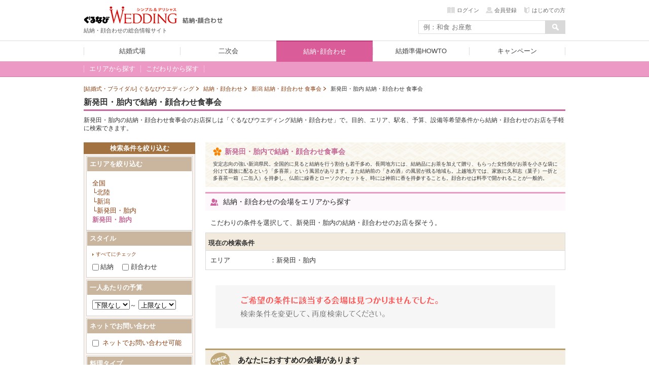

--- FILE ---
content_type: text/html; charset=UTF-8
request_url: https://wedding.gnavi.co.jp/kaoawase/area/niigata/WAREAM6925/
body_size: 38734
content:

<!DOCTYPE HTML>
<html xmlns:fb="http://ogp.me/ns/fb#">
<head>
<meta http-equiv="Content-Type" content="text/html; charset=utf-8">
<title>新発田・胎内の結納・両家顔合わせ食事会におすすめの人気店 - ぐるなびウエディング</title>
<meta name="description" content="【掲載会場数No.1】新発田・胎内で結納・両家顔合わせの食事会をするならぐるなびウエディング。写真や空き状況確認、他にはないオリジナルプランや特典など新発田・胎内の結納・両家顔合わせに関する情報が盛り沢山！あなたに最適なプランをご提案します。" />
<meta name="keywords" content="新発田・胎内 結納 食事会,新発田・胎内 両家顔合わせ 食事会,結納,両家顔合わせ,ぐるなびウエディング" />
<!--ソーシャル定義-->
<meta property="og:title" content="新発田・胎内の結納・両家顔合わせ食事会におすすめの人気店 - ぐるなびウエディング" />
<meta property="og:description" content="【掲載会場数No.1】新発田・胎内で結納・両家顔合わせの食事会をするならぐるなびウエディング。写真や空き状況確認、他にはないオリジナルプランや特典など新発田・胎内の結納・両家顔合わせに関する情報が盛り沢山！あなたに最適なプランをご提案します。" />
<meta property="og:site_name" content="ぐるなびウエディング" />
<meta property="og:url" content="https://wedding.gnavi.co.jp/kaoawase/area/niigata/WAREAM6925/" />
<meta property="og:image" content="https://wedding.gnavi.co.jp/kaoawase/pc/gwimg/top/tmp_002.jpg" />
<meta property="og:type" content="website" />
<meta property="fb:app_id" content="314959945260882" />
<!--ソーシャル定義-->
<link href="/kaoawase/pc/gwcss/reset.css" rel="stylesheet" type="text/css">
<link href="/kaoawase/pc/gwcss/common.css" rel="stylesheet" type="text/css">
<link rel="canonical" href="https://wedding.gnavi.co.jp/kaoawase/area/niigata/WAREAM6925/" />
<!--[if lt IE 9]>
<script src="/js/html5shiv.min.js"></script>
<![endif]-->
<link href="/kaoawase/pc/search/kaoawase/css/common_new.css" rel="stylesheet" type="text/css">
<link href="/kaoawase/pc/search/kaoawase/css/area_cat2.css" rel="stylesheet" type="text/css">
<script type="text/javascript" src="https://ajax.googleapis.com/ajax/libs/jquery/1.7.2/jquery.min.js"></script>
<script>$=jQuery;</script>
<script type="text/javascript" src="/kaoawase/pc/search/kaoawase/js/search.js" charset="utf-8"></script><script type="text/javascript" src="/kaoawase/pc/lib/height_line.js"></script><script type="text/javascript" src="/kaoawase/pc/search/kaoawase/js/smoothScroll.js"></script><script type="text/javascript" src="/kaoawase/pc/search/kaoawase/js/jquery.bxslider.js" charset="utf-8"></script><script src="//site.gnavi.co.jp/analysis/gtm_nt.js" async></script>
</head>
<body>

<noscript>
  <div id="noscript">
    <div align="center">
      <p>
        <br />
        <b>ご利用の環境ではJavaScriptの設定が無効になっています。<br />
          このサイトをご利用の際には、JavaScript を有効にしてください。<br />
        </b>
      </p>
    </div>
  </div>
</noscript>


<!-- New CSS -->
<link href="/kaoawase/pc/search/kaoawase/css/header.css" rel="stylesheet">
<!-- New JS -->
<script type="text/javascript" src="/kaoawase/pc/search/kaoawase/js/main_global_nav.js"></script>

<!-- New Header -->
<div id="unityheader" class="kaoawase">
<div class="top" id="header">
<div class="logo"><a href="/" onclick="sc_count('main_navi:wed1:top');"><img src="/kaoawase/pc/search/kaoawase/img/uh_logo.png" alt="ぐるなびウエディング" title="ぐるなびウエディング"></a></div>
<div class="sitelogo"><a href="/kaoawase/" onclick="sc_count('main_navi:howto:top');"><img src="/kaoawase/pc/search/kaoawase/img/uh_sitelogo.png" alt="結納・顔合わせ" title="結納・顔合わせ"></a></div>
<div class="logotxt">結納・顔合わせの総合情報サイト</div>
<div class="headerLogin" style="position:static; top:0px;"></div>
<script charset="UTF-8">jQuery.getScript('https://' + location.hostname + '/mypage/welcome/?contents=kaoawase4gloval_navi&rUrl=' + encodeURIComponent(location.href))</script>
<div class="search">
<form action="/kaoawase/area/">
<div class="txtform"><input type="text" placeholder="例：和食 お座敷" class="focus" name="fw"></div>
<div class="searchbtn"><input type="submit" value=" "></div>
</form>
</div>
</div>
<div id="unitynav">
<div class="inner">
<ul>
<li class="wedding"><a href="/wedding/" onclick="sc_count('main_navi:wed1:top');"><span>結婚式場</span></a></li>
<li class="party"><a href="https://party-wedding.gnavi.co.jp/" onclick="sc_count('main_navi:wed2:top');"><span>二次会</span></a></li>
<li class="kaoawase"><a href="/kaoawase/" onclick="sc_count('main_navi:wed4:top');"><span>結納･顔合わせ</span></a></li>
<li class="howto"><a href="/howto/" onclick="sc_count('main_navi:howto:top');"><span>結婚準備HOWTO</span></a></li>
<li class="campaign"><a href="/campaign/" onclick="sc_count('main_navi:campaign');"><span>キャンペーン</span></a></li>
</ul>
</div>
</div>
<div id="unitysubnav">
<div class="inner">
<div class="childmenu wedding">
<ul>
<li><a href="/area/" onclick="sc_count('main_navi:wed1:area');"><span>エリア･条件で探す</span></a></li>
<li><a href="/plan/" onclick="sc_count('main_navi:wed1:plan');"><span>料金プランを探す</span></a></li>
<li><a href="/style/" onclick="sc_count('main_navi:wed1:style');"><span>スタイルで探す</span></a></li>
<li><a href="/bridal/" onclick="sc_count('main_navi:wed1:fair');"><span>ブライダルフェアを探す</span></a></li>
<li><a href="/mw/" onclick="sc_count('main_navi:wed1:kuchikomi');"><span>口コミを探す</span></a></li>
<li><a href="/sp/" onclick="sc_count('main_navi:wed1:feature');">今月の特集</a></li>
</ul>
</div>
<div class="childmenu party">
<ul>
<li><a href="https://party-wedding.gnavi.co.jp/search/" onclick="sc_count('main_navi:wed2:area');"><span>エリアから探す</span></a></li>
<li><a href="https://party-wedding.gnavi.co.jp/special/" onclick="sc_count('main_navi:wed2:feature');"><span>今月の特集</span></a></li>
<li><a href="https://party-wedding.gnavi.co.jp/plan/nijikai/" onclick="sc_count('main_navi:wed2:plan');"><span>プランから探す</span></a></li>
<li><a href="https://party-wedding.gnavi.co.jp/#toppageFocus" onclick="sc_count('main_navi:wed2:kodawari');"><span>こだわりから探す</span></a></li>
<li><a href="https://party-wedding.gnavi.co.jp/manual/" onclick="sc_count('main_navi:wed2:manual');"><span>お役立ちマニュアル</span></a></li>
</ul>
</div>
<div class="childmenu kaoawase">
<ul>
<li>
<a href="/kaoawase/area/" onclick="sc_count('main_navi:wed4:area');"><span>エリアから探す</span></a>
<div class="undermenu">
<div class="list area">
<div class="tit">エリア一覧</div>
<div class="wrap" id="list_area"></div>
</div>
</div>
</li>
<!--                    <li><a href="/kaoawase/" onclick="sc_count('main_navi:wed4:feature');"><span>今月の特集</span></a></li> -->
<li>
<a href="/kaoawase/character/" onclick="sc_count('main_navi:wed4:kodawari');"><span>こだわりから探す</span></a>
<div class="undermenu">
<div class="list">
<div class="tit">おすすめこだわり条件</div>
<div class="wrap">
<ol>
<li><a href="/kaoawase/area/?b_min=0&b_max=0&p_1=1" onclick="sc_count('sub_navi:wed4:kodawari:room');">完全個室あり</a></li>
<li><a href="/kaoawase/area/?b_min=0&b_max=0&p_4=1" onclick="sc_count('sub_navi:wed4:kodawari:ozashiki');">お座敷席</a></li>
<li><a href="/kaoawase/area/?b_min=0&b_max=0&p_5=1" onclick="sc_count('sub_navi:wed4:kodawari:table');">テーブル席</a></li>
<li><a href="/kaoawase/area/?b_min=0&b_max=0&p_6=1" onclick="sc_count('sub_navi:wed4:kodawari:horigotatu');">掘りごたつ席</a></li>
<li><a href="/kaoawase/area/?b_min=0&b_max=0&p_7=1" onclick="sc_count('sub_navi:wed4:kodawari:barrierfree');">バリアフリー</a></li>
<li><a href="/kaoawase/area/?b_min=0&b_max=0&s_1=1" onclick="sc_count('sub_navi:wed4:kodawari:kappou');">割烹（料亭）</a></li>
<li><a href="/kaoawase/area/?b_min=0&b_max=0&s_4=1" onclick="sc_count('sub_navi:wed4:kodawari:hoteres');">ホテル内レストラン</a></li>
</ol>
</div>
</div>
</div>
</li>
</ul>
</div>
<div class="childmenu howto">
<ul>
<li><a href="/howto/kekkon/" onclick="sc_count('main_navi:howto:kekkon');"><span>結婚準備</span></a></li>
<li><a href="/howto/kaoawase/" onclick="sc_count('main_navi:howto:kaoawase');"><span>顔合わせ</span></a></li>
<li><a href="/howto/yuinou/" onclick="sc_count('main_navi:howto:yuinou');"><span>結納</span></a></li>
<li><a href="/howto/nijikaiparty/" onclick="sc_count('main_navi:howto:nijikaiparty');"><span>結婚式二次会･パーティ</span></a></li>
<li><a href="/howto/bridalday/" onclick="sc_count('main_navi:howto:bridalday');"><span>結婚記念日</span></a></li>
<li><a href="/howto/maternity/" onclick="sc_count('main_navi:howto:maternity');"><span>出産･育児</span></a></li>
<li><a href="/howto/recipe/" onclick="sc_count('main_navi:howto:recipe');"><span>料理･レシピ</span></a></li>
</ul>
</div>
</div>
</div>
</div>
<div class="wrap">
<div>
<ol class="topicpath" itemscope itemtype="http://schema.org/BreadcrumbList">
<li class="first">
    <a href="/">
        <span>[結婚式・ブライダル] ぐるなびウエディング</span>
    </a>
</li>
<li itemprop="itemListElement" itemscope itemtype="http://schema.org/ListItem">
    <a itemprop="item" href="/kaoawase/">
        <span itemprop="name">結納・顔合わせ</span>
    </a>
    <meta itemprop="position" content="1">
</li>
    <li itemprop="itemListElement" itemscope itemtype="http://schema.org/ListItem">
        <a itemprop="item" href="/kaoawase/area/niigata/">
            <span itemprop="name">新潟 結納・顔合わせ 食事会</span>
        </a>
        <meta itemprop="position" content="2">
    </li>
    <li itemprop="itemListElement" itemscope itemtype="http://schema.org/ListItem">
        <a itemprop="item" href="/kaoawase/area/niigata/WAREAM6925/">
            <strong itemprop="name">新発田・胎内 結納・顔合わせ 食事会</strong>
        </a>
        <meta itemprop="position" content="3">
    </li>
<!--topicpath--></ol>
<div id="contW" class="clearfix">

<div id="pageHeader">
<h1>新発田・胎内で結納・顔合わせ食事会</h1>
<p>新発田・胎内の結納・顔合わせ食事会のお店探しは「ぐるなびウエディング結納・顔合わせ」で。目的、エリア、駅名、予算、設備等希望条件から結納・顔合わせのお店を手軽に検索できます。</p>
<!-- /pageHeader --></div>

<div id="mcInr">
<!--readContents-->
<section class="section" id="readContents">
<h1><span>新発田・胎内で結納・顔合わせ食事会</span></h1>
<div class="body">
  <p>安定志向の強い新潟県民。全国的に見ると結納を行う割合も若干多め。長岡地方には、結納品にお茶を加えて贈り、もらった女性側がお茶を小さな袋に分けて親族に配るという「多喜茶」という風習があります。また結納前の「きめ酒」の風習が残る地域も。上越地方では、家族に久和志（菓子）一折と多喜茶一箱（二缶入）を持参し、仏前に線香とローソクのセットを、時には神前に香を持参することも。顔合わせは料亭で開かれることが一般的。</p>
</div>
<!-- /readContents --></section><!--/readContents-->
<!--monthlySpecial-->
<!--/monthlySpecial-->
<section class="section" id="spots">
<h1 class="blockTitle"><span>結納・顔合わせの会場をエリアから探す</span></h1>
<p class="blockLead">こだわりの条件を選択して、新発田・胎内の結納・顔合わせのお店を探そう。</p>
<section id="searchFilter">
  <div class="section" id="nowSearch">
    <header class="blockHeader">
      <h1><span>現在の検索条件</span></h1>
    </header>
    <div class="blockBody">
      <table>
        <tr>
          <th>エリア</th>
          <td>新発田・胎内</td>
        </tr>
      </table>
    </div>
  <!-- /現在の検索条件 --></div>
<!-- /searchFilter --></section><!-- 消費税告知対応 -->
<!-- <p id="info2014" class="tax06"><a href="Javascript:w=window.open('/info/2014/01.htm','','Width=680,Height=545');w.focus();">消費税についてのお知らせ</a></p> -->
<div class="nohitKao">
    <img alt="" src="/kaoawase/pc/search/kaoawase/img/nohit.gif">
</div>
  <div id="recTtl">
	<p class="secTtl mb12">
		<span class="sprite_icon"></span>
		<span class="h1text">あなたにおすすめの会場があります</span>
	</p>
</div>
  <div id="spotList">
    <section class="spot linkBlock">
      <header class="spotHeader">


        <ul class="genre">
          <li><img src="/kaoawase/pc/search/kaoawase/img/txt_spot_genre_yui.png" alt="結納"></li>
          <li><img src="/kaoawase/pc/search/kaoawase/img/txt_spot_genre_kao.png" alt="顔合わせ"></li>
        </ul>

        <h1>
          <span>
            <a href="/site/4/r624104/" class="linkMain" target="_blank" >
                                            ANAクラウンプラザホテル新潟 割烹 萬代
                          </a>
        </span>
      </h1>

      </header>
      <div class="spotBody">
        <div class="photo">
          <ul>
            <li class="n01">
<img src="/site/4/r624104/images/168833355561_o.JPG?timestamp=1768999330" class="linkImage" alt="ANAクラウンプラザホテル新潟 割烹 萬代">
</li>
          </ul>
          <p class="cap"></p>
        <!-- /photo --></div>
        <div class="txt">
          <p class="lead">優雅な日本庭園を眺めながら、旬味あふれる季節の会席料理に舌鼓。寛ぎの和空間で真心を込めたおもてなし。</p>
          <div class="info">
          <dl>
            <dt>アクセス</dt>
            <dd>新潟駅 万代口徒歩9分 </dd>
          </dl>
          <dl>
            <dt>平均予算</dt>
            <dd>一人当たり<span class="pickup">10,000円</span></dd>
          </dl>
          <dl>
            <dt>料理タイプ</dt>
            <dd class="pickup">和食</dd>
          </dl>
          </div>
        <!-- /txt --></div>
        <footer>
          <ul class="nav">
            <li><a href="/site/4/r624104/" class="btn btn-kao btn-large" target="_blank" >お店の詳細を見る</a></li>
          </ul>
        </footer>
      </div>
    <!-- /spot --></section>
    <section class="spot linkBlock">
      <header class="spotHeader">


        <ul class="genre">
          <li><img src="/kaoawase/pc/search/kaoawase/img/txt_spot_genre_yui.png" alt="結納"></li>
          <li><img src="/kaoawase/pc/search/kaoawase/img/txt_spot_genre_kao.png" alt="顔合わせ"></li>
        </ul>

        <h1>
          <span>
            <a href="/site/4/ra0x300/" class="linkMain" target="_blank" >
                                            割烹 伊万里
                          </a>
        </span>
      </h1>

      </header>
      <div class="spotBody">
        <div class="photo">
          <ul>
            <li class="n01">
<img src="/site/4/ra0x300/images/175928264012_o.JPG?timestamp=1768999330" class="linkImage" alt="割烹 伊万里">
</li>
          </ul>
          <p class="cap"></p>
        <!-- /photo --></div>
        <div class="txt">
          <p class="lead">【全室個室】風情ある日本庭園を眺めながら四季の味わいにご両家の結びつきを祝う。お料理など各種相談歓迎</p>
          <div class="info">
          <dl>
            <dt>アクセス</dt>
            <dd>新津駅 車11分 </dd>
          </dl>
          <dl>
            <dt>平均予算</dt>
            <dd>一人当たり<span class="pickup">11,000円</span></dd>
          </dl>
          <dl>
            <dt>料理タイプ</dt>
            <dd class="pickup">和食</dd>
          </dl>
          </div>
        <!-- /txt --></div>
        <footer>
          <ul class="nav">
            <li><a href="/site/4/ra0x300/" class="btn btn-kao btn-large" target="_blank" >お店の詳細を見る</a></li>
          </ul>
        </footer>
      </div>
    <!-- /spot --></section>
    <section class="spot linkBlock">
      <header class="spotHeader">


        <ul class="genre">
          <li><img src="/kaoawase/pc/search/kaoawase/img/txt_spot_genre_yui.png" alt="結納"></li>
          <li><img src="/kaoawase/pc/search/kaoawase/img/txt_spot_genre_kao.png" alt="顔合わせ"></li>
        </ul>

        <h1>
          <span>
            <a href="/site/4/r015600/" class="linkMain" target="_blank" >
                                            割烹 大善
                          </a>
        </span>
      </h1>

      </header>
      <div class="spotBody">
        <div class="photo">
          <ul>
            <li class="n01">
<img src="/site/4/r015600/images/175556763752_o.JPG?timestamp=1768999330" class="linkImage" alt="割烹 大善">
</li>
          </ul>
          <p class="cap"></p>
        <!-- /photo --></div>
        <div class="txt">
          <p class="lead">【新潟・古町】明治37年創業の歴史ある料亭。数々の要人ももてなされた間でご両家の慶びの日を流麗に司る</p>
          <div class="info">
          <dl>
            <dt>アクセス</dt>
            <dd>新潟駅 バス5分 </dd>
          </dl>
          <dl>
            <dt>平均予算</dt>
            <dd>一人当たり<span class="pickup">7,700円</span></dd>
          </dl>
          <dl>
            <dt>料理タイプ</dt>
            <dd class="pickup">和食</dd>
          </dl>
          </div>
        <!-- /txt --></div>
        <footer>
          <ul class="nav">
            <li><a href="/site/4/r015600/" class="btn btn-kao btn-large" target="_blank" >お店の詳細を見る</a></li>
          </ul>
        </footer>
      </div>
    <!-- /spot --></section>
    <section class="spot linkBlock">
      <header class="spotHeader">


        <ul class="genre">
          <li><img src="/kaoawase/pc/search/kaoawase/img/txt_spot_genre_yui.png" alt="結納"></li>
          <li><img src="/kaoawase/pc/search/kaoawase/img/txt_spot_genre_kao.png" alt="顔合わせ"></li>
        </ul>

        <h1>
          <span>
            <a href="/site/4/r840600/" class="linkMain" target="_blank" >
                                            燕三条ワシントンホテル
                          </a>
        </span>
      </h1>

      </header>
      <div class="spotBody">
        <div class="photo">
          <ul>
            <li class="n01">
<img src="/site/4/r840600/images/152713275173_o.JPG?timestamp=1768999330" class="linkImage" alt="燕三条ワシントンホテル">
</li>
          </ul>
          <p class="cap"></p>
        <!-- /photo --></div>
        <div class="txt">
          <p class="lead">JR燕三条駅　ご宴会や接待、慶事にも人気の割烹和食
旬を楽しむ山海の季節料理＆和牛しゃぶしゃぶが自慢</p>
          <div class="info">
          <dl>
            <dt>アクセス</dt>
            <dd>燕三条駅 徒歩5分 </dd>
          </dl>
          <dl>
            <dt>平均予算</dt>
            <dd>一人当たり<span class="pickup">6,000円</span></dd>
          </dl>
          <dl>
            <dt>料理タイプ</dt>
            <dd class="pickup">和食</dd>
          </dl>
          </div>
        <!-- /txt --></div>
        <footer>
          <ul class="nav">
            <li><a href="/site/4/r840600/" class="btn btn-kao btn-large" target="_blank" >お店の詳細を見る</a></li>
          </ul>
        </footer>
      </div>
    <!-- /spot --></section>
<!--/spotList--></div>
<div class="pageNation bottom"></div><!-- /spots --></section>
<!--mcInr--></div>


<div id="sNavi"><div id="sNaviInr">
  <section class="section" id="snFilter">
    <h1 class="blockTitle">検索条件を絞り込む</h1>
    <div class="blockBody" id="searchCondition">
<dl class="cat" id="area">
<dt>エリアを絞り込む</dt>
<dd>
<ol>
<li><a href="/kaoawase/area/">全国</a></li>
        
                                                                        <li><a href="/kaoawase/area/170/">北陸</a></li>
            
                                                                        <li><a href="/kaoawase/area/niigata/">新潟</a></li>
            
                                                                        <li><a href="/kaoawase/area/niigata/WAREAL6601/">新発田・胎内</a></li>
            
                                    <li class="admi3"><strong id="area_m_cd:WAREAM6925">新発田・胎内</strong></li>
                        </ol></dd>
</dl><form id="frmSearchCondition" action="/kaoawase/area/" method="post">
<dl class="cat" id="typeStyle">
  <dt>スタイル</dt>
  <dd class="toAll"><a href="javascript:void(0);">すべてにチェック</a></dd>
  <dd>
    <ul class="columnF">
<li><input type="checkbox" class="checkbox" name="st_1" id="st_1" value="1" >結納</li>
<li><input type="checkbox" class="checkbox" name="st_2" id="st_2" value="1" >顔合わせ</li>
    </ul>
  </dd>
</dl>
<dl class="cat" id="typeBudget">
  <dt>一人あたりの予算</dt>
  <dd>
    <ul class="columnF">
    <p>
        <select name="b_min">
            <option value="0" label="下限なし" >下限なし</option>
<option value="5000" label="5000円" >5000円</option>
<option value="6000" label="6000円" >6000円</option>
<option value="7000" label="7000円" >7000円</option>
<option value="8000" label="8000円" >8000円</option>
<option value="10000" label="10000円" >10000円</option>
<option value="12000" label="12000円" >12000円</option>
<option value="15000" label="15000円" >15000円</option>
<option value="20000" label="20000円" >20000円</option>
        </select>～
        <select name="b_max">
<option value="5000" label="5000円" >5000円</option>
<option value="6000" label="6000円" >6000円</option>
<option value="7000" label="7000円" >7000円</option>
<option value="8000" label="8000円" >8000円</option>
<option value="10000" label="10000円" >10000円</option>
<option value="12000" label="12000円" >12000円</option>
<option value="15000" label="15000円" >15000円</option>
<option value="20000" label="20000円" >20000円</option>
            <option value="0" label="上限なし" selected>上限なし</option>
        </select>
      </p>
    </ul>
  </dd>
</dl>
<dl class="cat" id="typeCvForm">
  <dt>ネットでお問い合わせ</dt>
  <dd>
	<ul class="colomnF">
		<li><input type="checkbox" class="checkbox" name="cv" id="cv" value="1"  />
		<label for="cv"><a href="javascript:void(0);">ネットでお問い合わせ可能</a></label>
		</li>
	</ul>
  </dd>
</dl>
<dl class="cat" id="typeCooking">
  <dt>料理タイプ</dt>
  <dd class="toAll"><a href="javascript:void(0);">すべてにチェック</a></dd>
  <dd>
    <ul class="columnF">
<li><input type="checkbox" class="checkbox" name="c_1" id="c_1" value="1" >和食</li>
<li><input type="checkbox" class="checkbox" name="c_2" id="c_2" value="1" >中華料理</li>
<li><input type="checkbox" class="checkbox" name="c_3" id="c_3" value="1" >フレンチ</li>
<li><input type="checkbox" class="checkbox" name="c_4" id="c_4" value="1" >イタリアン</li>
<li><input type="checkbox" class="checkbox" name="c_5" id="c_5" value="1" >その他洋食</li>
<li><input type="checkbox" class="checkbox" name="c_6" id="c_6" value="1" >和洋折衷</li>
<li><input type="checkbox" class="checkbox" name="c_7" id="c_7" value="1" >和洋中折衷</li>
<li><input type="checkbox" class="checkbox" name="c_8" id="c_8" value="1" >創作・無国籍料理</li>
<li><input type="checkbox" class="checkbox" name="c_9" id="c_9" value="1" >アジア・エスニック</li>
<li><input type="checkbox" class="checkbox" name="c_10" id="c_10" value="1" >カリフォルニア料理</li>
<li><input type="checkbox" class="checkbox" name="c_11" id="c_11" value="1" >その他</li>
    </ul>
  </dd>
</dl>
<dl class="cat" id="typeRoom">
  <dt>個室タイプ</dt>
  <dd class="toAll"><a href="javascript:void(0);">すべてにチェック</a></dd>
  <dd>
    <ul class="columnF">
<li><input type="checkbox" class="checkbox" name="p_1" id="p_1" value="1" >完全個室有り</li>
<li><input type="checkbox" class="checkbox" name="p_2" id="p_2" value="1" >半個室有り</li>
<li><input type="checkbox" class="checkbox" name="p_3" id="p_3" value="1" >広め</li>
<li><input type="checkbox" class="checkbox" name="p_4" id="p_4" value="1" >お座敷席</li>
<li><input type="checkbox" class="checkbox" name="p_5" id="p_5" value="1" >テーブル席</li>
<li><input type="checkbox" class="checkbox" name="p_6" id="p_6" value="1" >掘りごたつ席</li>
<li><input type="checkbox" class="checkbox" name="p_7" id="p_7" value="1" >バリアフリー</li>
    </ul>
  </dd>
</dl>
<dl class="cat" id="typeShop">
  <dt>お店タイプ</dt>
  <dd class="toAll"><a href="javascript:void(0);">すべてにチェック</a></dd>
  <dd>
    <ul class="columnF">
<li><input type="checkbox" class="checkbox" name="s_1" id="s_1" value="1" >割烹(料亭)</li>
<li><input type="checkbox" class="checkbox" name="s_2" id="s_2" value="1" >一軒家レストラン</li>
<li><input type="checkbox" class="checkbox" name="s_3" id="s_3" value="1" >レストラン</li>
<li><input type="checkbox" class="checkbox" name="s_4" id="s_4" value="1" >ホテル内レストラン</li>
<li><input type="checkbox" class="checkbox" name="s_5" id="s_5" value="1" >その他</li>
    </ul>
  </dd>
</dl>
<dl class="cat">
  <dt>フリーワード</dt>
  <dd>
    <input name="fw" type="text" class="txt" value="" />
    <p class="toSearch"><a id="fw_button"  href="javascript:void(0);" class="btn btn-search btn-small icon-search-small">上の条件で検索</a></p>
  </dd>
</dl>
</form>    </div>
  <!-- /snFilter --></section>
<section id="freeBnr" class="section">
    <ul>
                        <li><a href="/kaoawase/area/?b_min=8000&sc_lid=pc_wedyk_luxury160825_kaoawase_serp_upgrade" class="over"><img src="/kaoawase/pc/search/kaoawase/img/bnr_onerank_220x220.jpg" alt="上質空間でおもてなし ワンランク上の結納・顔合わせのお店"></a></li>
                        <li><a href="/kaoawase/area/?fw=%E3%83%9B%E3%83%86%E3%83%AB&sc_lid=pc_wedyk_luxury160825_kaoawase_serp_hotel" class="over"><img src="/kaoawase/pc/search/kaoawase/img/bnr_hotel_220x220.jpg" alt="特別なひとときを心ゆくまで堪能 ホテル内レストラン"></a></li>
            </ul>
</section>
<ul class="section txtLink">
<li><a href="https://wedding.gnavi.co.jp/wedding/niigata/WAREAL5200/WAREAM6925/" target="_blank">新発田・胎内の結婚式場</a></li>
<li><a href="https://wedding.gnavi.co.jp/restaurant/niigata/WAREAL5200/WAREAM6925/" target="_blank">新発田・胎内のレストランウェディング</a></li>
<li><a href="https://wedding.gnavi.co.jp/bridal/niigata/WAREAL5200/WAREAM6925/" target="_blank">新発田・胎内のブライダルフェア</a></li>
</ul><!--/sNaviInr--></div><!--/sNavi--></div>


<section class="section" id="footerPickup">
    <hgroup>
      <h1>新発田・胎内周辺の結婚式場を探す</h1>
    </hgroup>
    <ul>
                    <li>
                        <a href="https://wedding.gnavi.co.jp/wedding/niigata/WAREAL5200/WAREAM6925/">新発田・胎内</a>
                    </li>
                <li>
                        <a href="https://wedding.gnavi.co.jp/wedding/niigata/WAREAL5200/WAREAM6601/">新潟市江南区・秋葉区・南区</a>
                    </li>
                <li>
                        <a href="https://wedding.gnavi.co.jp/wedding/niigata/WAREAL5200/WAREAM6602/">新潟市中央区</a>
                    </li>
                <li>
                        <a href="https://wedding.gnavi.co.jp/wedding/niigata/WAREAL5200/WAREAM6603/">新潟市西区</a>
                    </li>
                <li>
                        <a href="https://wedding.gnavi.co.jp/wedding/niigata/WAREAL5200/WAREAM6604/">新潟市西蒲区</a>
                    </li>
                <li>
                        <a href="https://wedding.gnavi.co.jp/wedding/niigata/WAREAL5200/WAREAM6605/">五泉・阿賀野・阿賀</a>
                    </li>
                <li>
                        <a href="https://wedding.gnavi.co.jp/wedding/niigata/WAREAL5200/WAREAM6607/">新潟市東区・北区</a>
                    </li>
                <li>
                        <a href="https://wedding.gnavi.co.jp/wedding/niigata/WAREAL5200/WAREAM6612/">村上・関川</a>
                    </li>
                <li>
                        <a href="https://wedding.gnavi.co.jp/wedding/niigata/WAREAL5200/WAREAM6642/">佐渡</a>
                    </li>
                </ul>
    <div class="morearea">
        <h2>新発田・胎内エリアの関連情報</h2>
        <ol>
            
            <li><a href="https://wedding.gnavi.co.jp/smallwedding/niigata/WAREAL5200/WAREAM6925/">家族・親族のみの少人数結婚式</a></li>
            <li><a href="https://wedding.gnavi.co.jp/bridal/niigata/WAREAL5200/WAREAM6925/">ブライダルフェア</a></li>
            <li><a href="https://wedding.gnavi.co.jp/restaurant/niigata/WAREAL5200/WAREAM6925/">レストランウェディング</a></li>
            <li><a href="https://wedding.gnavi.co.jp/15wedding/niigata/WAREAL5200/WAREAM6925/">1.5次会・お披露目会</a></li>
            <li><a href="https://wedding.gnavi.co.jp/style/shrine/niigata/WAREAL5200/WAREAM6925/">神社・お寺の結婚式</a></li>
            <li><a href="https://wedding.gnavi.co.jp/style/garden/niigata/WAREAL5200/WAREAM6925/">ガーデンウエディング</a></li>
            <li><a href="https://wedding.gnavi.co.jp/style/hotel/niigata/WAREAL5200/WAREAM6925/">ホテルウエディング</a></li>
            <li><a href="https://wedding.gnavi.co.jp/style/guesthouse/niigata/WAREAL5200/WAREAM6925/">ゲストハウス・ハウスウエディング</a></li>
            <li><a href="https://wedding.gnavi.co.jp/style/night/niigata/WAREAL5200/WAREAM6925/">ナイトウエディング</a></li>
            <li><a href="https://wedding.gnavi.co.jp/style/maternity/niigata/WAREAL5200/WAREAM6925/">マタニティウエディング</a></li>
            <li><a href="https://wedding.gnavi.co.jp/style/ceremony/niigata/WAREAL5200/WAREAM6925/">挙式のみ・身内だけの結婚式</a></li>
            <li><a href="https://wedding.gnavi.co.jp/style/chapel/niigata/WAREAL5200/WAREAM6925/">チャペル</a></li>
            <li><a href="https://wedding.gnavi.co.jp/style/shinzen/niigata/WAREAL5200/WAREAM6925/">神前式</a></li>
            <li><a href="https://wedding.gnavi.co.jp/style/jinzen/niigata/WAREAL5200/WAREAM6925/">人前式</a></li>
            <li><a href="https://wedding.gnavi.co.jp/style/butsuzen/niigata/WAREAL5200/WAREAM6925/">仏前式</a></li>
            <li><a href="https://wedding.gnavi.co.jp/style/church/niigata/WAREAL5200/WAREAM6925/">教会式</a></li>
            <li><a href="https://wedding.gnavi.co.jp/style/barrierfree/niigata/WAREAL5200/WAREAM6925/">バリアフリー</a></li>

                    </ol>
        <h2>エリアから二次会・パーティ会場を探す</h2>
        <ol>
                        <li>
                                <a href="https://party-wedding.gnavi.co.jp/search/niigata/WAREAM6925/">新発田・胎内</a>
                            </li>
                    </ol>
                    <h2>ぐるなびのレストラン情報</h2>
            <ol>
                <li><a href="http://r.gnavi.co.jp/area/aream6925/">新発田・胎内グルメ</a></li>
                <li><a href="http://r.gnavi.co.jp/area/aream6925/lunch/">ランチ</a></li>
                <li><a href="http://r.gnavi.co.jp/area/aream6925/izakaya/rs/">居酒屋</a></li>
                <li><a href="http://r.gnavi.co.jp/area/aream6925/italian/rs/">イタリアン</a></li>
                <li><a href="http://r.gnavi.co.jp/area/aream6925/yakiniku/rs/">焼肉</a></li>
                <li><a href="http://r.gnavi.co.jp/area/aream6925/coffeehouse/rs/">カフェ</a></li>
                <li><a href="http://r.gnavi.co.jp/bread/area/aream6925/">パン屋</a></li>
            </ol>
            </div>
</section>
<!--contW--></div>

<!--snsSec-->
<!--snsSec end-->

<div class="btnTop">
<a href="#header" class="over"><strong>新発田・胎内で結納・顔合わせの食事会　ページトップに戻る</strong></a></div>

<!--social-->
<!--social-->
<div id="fb-root"></div>
<script>(function(d, s, id) {
  var js, fjs = d.getElementsByTagName(s)[0];
  if (d.getElementById(id)) return;
  js = d.createElement(s); js.id = id;
  js.src = "//connect.facebook.net/ja_JP/all.js#xfbml=1&appId=281792291897081";
  fjs.parentNode.insertBefore(js, fjs);
}(document, 'script', 'facebook-jssdk'));</script>
<!--social-->
<!--social end-->

</div>
<!-- wrap --></div>


<!--footer-->
<!-- <div id="footerBnr"><a href="/campaign/howtobook/"><img src="/gwimg/footer/bnr_howtobook.jpg" width="930" height="100"></a></div> -->
<footer id="footer">
<div id="ftInr">
<div class="top clearfix">
<div class="inr clearfix">
<nav>
<h1 class="ttl">ぐるなびウエディングは、おふたりの結婚をトータルサポートします！</h1>
<div class="box hlFbox fBox">
<section>
<h1>結納・顔合わせ</h1>
<dl>
<dt class="hlFboxR">結婚が決まったら、まずは両家の「結納・顔合わせ」</dt>
<dd><a href="/kaoawase/">結納・顔合わせトップ</a></dd>
<dd><a href="/kaoawase/area/">エリア・条件から探す</a></dd>
<dd><a href="/kaoawase/character/">こだわりから探す</a></dd>
<dd><a href="/kaoawase/kaoawasekai/">みんなの顔合わせ会</a></dd>
<dd><a href="/howto/yuinou/">マナー・常識</a></dd>
</dl>
</section>
</div>
<div class="box hlFbox">
<section>
<h1>結婚式</h1>
<dl>
<dt class="hlFboxR">自分らしいウエディングを叶える結婚式・結婚式情報が満載</dt>
<dd><a href="https://wedding.gnavi.co.jp/wedding/">結婚式場トップ</a></dd>
<dd><a href="https://wedding.gnavi.co.jp/area/">エリア・条件から探す</a></dd>
<dd><a href="https://wedding.gnavi.co.jp/plan/">料金プランを探す</a></dd>
<dd><a href="https://wedding.gnavi.co.jp/style/">スタイルで探す</a></dd>
<dd><a href="https://wedding.gnavi.co.jp/bridal/">ブライダルフェアを探す</a></dd>
<dd><a href="https://wedding.gnavi.co.jp/mw/">結婚式口コミを探す</a></dd>
<dd><a href="https://wedding.gnavi.co.jp/special/?area_cd=all">今月の特集で探す</a></dd>
<dd><a href="https://wedding.gnavi.co.jp/list/">結婚式場一覧</a></dd>
</dl>
</section>
</div>
<div class="box hlFbox">
<section>
<h1>二次会</h1>
<dl>
<dt class="hlFboxR">掲載会場数No.1！二次会もパーティーもおまかせ！</dt>
<dd><a href="https://party-wedding.gnavi.co.jp/">二次会トップ</a></dd>
<dd><a href="https://party-wedding.gnavi.co.jp/search/">エリア・条件から探す</a></dd>
<dd><a href="https://party-wedding.gnavi.co.jp/special/">今月の特集で探す</a></dd>
<dd><a href="https://party-wedding.gnavi.co.jp/plan/nijikai/">プランから探す</a></dd>
<dd><a href="https://party-wedding.gnavi.co.jp/#toppageFocus">こだわりから探す</a></dd>
<dd><a href="https://party-wedding.gnavi.co.jp/manual/">二次会マニュアル</a></dd>
<dd><a href="https://party-wedding.gnavi.co.jp/ranking/">ランキング</a></dd>
<dd><a href="https://party-wedding.gnavi.co.jp/site/">二次会会場一覧</a></dd>
</dl>
</section>
</div>
<div class="box hlFbox">
<section>
<h1>HOW TO結婚準備</h1>
<dl>
<dt class="hlFboxR">結納・顔合わせ～結婚式～二次会のお役立ち情報を紹介</dt>
<dd><a href="/howto/">記事トップ</a></dd>
<dd><a href="/howto/yuinou/">結納</a>／<a href="/howto/kaoawase/">顔合わせ</a></dd>
<dd><a href="/howto/kekkon/">結婚・結婚準備</a></dd>
<dd><a href="/howto/nijikaiparty/">結婚式二次会・パーティ</a></dd>
<dd><a href="/howto/bridalday/">結婚記念日</a></dd>
<dd><a href="/howto/maternity/">出産・育児</a></dd>
<dd><a href="/howto/recipe/">料理・レシピ</a></dd>
</dl>
</section>
</div>
</nav>
</div>
</div>
<ul id="fLinkList" class="clearfix">
<li class="first"><a href="https://corporate.gnavi.co.jp/">会社案内</a></li>
<li><a href="https://corporate.gnavi.co.jp/agreement/">利用規約</a></li>
<li><a href="https://corporate.gnavi.co.jp/policy/">プライバシーポリシー</a></li>
<li><a href="https://corporate.gnavi.co.jp/policy/optout/?sc_lid=footer_optout">外部送信ポリシー</a></li>
<li><a href="https://corporate.gnavi.co.jp/recruit/">採用情報</a></li>
<li><a href="https://manage.gnavi.co.jp/wedding/shopadmin/">加盟会場様はこちら</a></li>
<li><a href="http://wedding.gnavi.co.jp/kamei/">加盟店募集</a></li>
<li><a href="http://wedding.gnavi.co.jp/sitelink/">ぐるなびウエディングのサービスについて</a></li>
<li><a href="https://faq.gnavi.co.jp/category/b48346b7-b3d0-444a-a093-badb1bc618d5">お問い合わせ</a></li>
<li><a href="/sitemap/">サイトマップ</a></li>
</ul>
<p id="copyR" class="en">Copyright&nbsp;&copy;&nbsp;Gurunavi, Inc. All Rights Reserved.</p>
</div>

<!--footer end-->

<div id="serpPrefetch">
<p>ただいまの検索結果</p>
<p class="hit"><var>14</var>件</p>
</div>

<!-- YTMユニバーサルタグ 201501 -->
<script type="text/javascript">
  (function () {
    var tagjs = document.createElement("script");
    var s = document.getElementsByTagName("script")[0];
    tagjs.async = true;
    tagjs.src = "//s.yjtag.jp/tag.js#site=AsVGyuC";
    s.parentNode.insertBefore(tagjs, s);
  }());
</script>
<noscript>
<iframe src="//b.yjtag.jp/iframe?c=AsVGyuC" width="1" height="1" frameborder="0" scrolling="no" marginheight="0" marginwidth="0"></iframe>
</noscript>
<!-- End YTMユニバーサルタグ 201501 -->

<!--siteCatalyst XHTML  -->
<script src="//site.gnavi.co.jp/analysis/ga_measure.js" async></script>
<!--/siteCatalyst XHTML  -->
</body>
</html>
<!-- aa -->

--- FILE ---
content_type: text/css
request_url: https://wedding.gnavi.co.jp/kaoawase/pc/gwcss/common.css
body_size: 10657
content:
@charset "utf-8";
/* CSS Document */

/*-----reset-----*/
body { font-size: 13px; color:#333333; line-height:100%; font-family: Meiryo, "Hiragino Kaku Gothic Pro", "ＭＳ Ｐゴシック", Osaka, Arial, Sans-serif;}
.wrap { font-size: 100%; padding-bottom: 50px;}
a { color: #8b3d0f; text-decoration: none;}
a:hover { color: #df2b22; text-decoration: underline;}
/*
a:visited { color: #ab4cab;}
*/
a.over:hover,
input.over:hover { 
cursor: pointer; 
text-decoration:none;
-moz-opacity: 0.6;
opacity: 0.6; 
/zoom:1; /*IE6-7 Hack*/}
/* IE8 hack /
html>/*/body a.over:hover img{
cursor /***/ : pointer9; -ms-filter: "alpha(opacity=60)"; filter: alpha(opacity=60);}
p, li, dt, dt { line-height:140%;}
img { vertical-align: top;}
em { font-weight: bold;}
/*-----grobal-----*/
.en { font-family: Arial, Helvetica, Verdana, Geneva, sans-serif;}
.left { float: left;}
.right { float: right;}
/*-----font-size-----*/
.px10 { font-size: 77%;}
.px11 { font-size: 85%;}
.px12 { font-size: 93%;}
.px13 { font-size: 100%;}
.px14 { font-size: 108%;}
.px15 { font-size: 116%;}
.px16 { font-size: 123%;}
.px17 { font-size: 131%;}
.px18 { font-size: 138%;}
.px19 { font-size: 146%;}
.px20 { font-size: 153%;}
.px21 { font-size: 161%;}
.px22 { font-size: 167%;}
.px23 { font-size: 174%;}
.px24 { font-size: 182%;}
.px25 { font-size: 189%;}
.px26 { font-size: 197%;}
/*-----layout-----*/
.alnC {
    text-align: center;
}

.btnTop { clear: both; text-align: right; width: 950px; margin: 15px auto 0;}
.btnTop a { color: #333333; font-size: 93%; display: inline-block; padding: 10px 9px 10px 24px;  background:url(/kaoawase/pc/gwimg/ar_gr_top.gif) 9px 50% no-repeat; border-radius: 4px; border: #EFEFEF 1px solid; -webkit-border-radius: 4px; -moz-border-radius: 4px; box-shadow: 0 0 2px #EFEFEF; -moz-box-shadow: 0 0 2px #EFEFEF; -webkit-box-shadow: 0 0 2px #EFEFEF;}

optgroup, option.first { font-weight: normal; padding-left: 5px;}

.arwMdl { vertical-align: middle; margin-left: 5px;}
.mgb25{margin-bottom: 25px;}
/*-----header-----*/
#h_top { background:#F9F9F9; padding:12px 0 10px; border-top: #F16564 2px solid; border-bottom: #DBDBDB 1px solid; box-shadow: 0 1px 0 #E4E4E4, 0 2px 0 #F1F1F1, 0 3px 0 #FAFAFA; -moz-box-shadow: 0 1px 0 #E4E4E4, 0 2px 0 #F1F1F1, 0 3px 0 #FAFAFA; -webkit-box-shadow: 0 1px 0 #E4E4E4, 0 2px 0 #F1F1F1, 0 3px 0 #FAFAFA; width: 100%; top: 0; z-index: 12;}
#h_top .left em { line-height:100%; vertical-align: 1px; _vertical-align: -4px; display: inline-block; margin-right: 5px; background: #F06666; color: #FFF; font-weight: bold; padding: 3px 5px; _padding-bottom: 7px; font-size:77%; border-radius: 2px; -webkit-border-radius: 2px; -moz-border-radius: 2px;}
#h_top .left a { font-size: 93%;}
#h_top .right p { float: left; color: #7F7F7F;}
#h_top .inr { width: 950px; margin: 0 auto;}
.user span { padding-right: 14px; background: url(/kaoawase/pc/gwimg/ar_gr_bt.gif) right 50% no-repeat;}
.user a { font-size: 93%; color: #7F7F7F;}
.user a:hover { text-decoration: none;}
.user a em, .point a, .new a { color: #FF7272; font-weight: bold; display: inline-block;!important}
.user a em { padding: 0 8px; !important}
.user a:hover em { text-decoration: underline;}
.point { margin:0 24px 0 28px; padding-left: 18px; background: url(/kaoawase/pc/gwimg/ic_p.gif) left 50% no-repeat;}
.new { padding-left: 17px; background: url(/kaoawase/pc/gwimg/ic_em.gif) left 50% no-repeat;}
.point span, .new span { font-size: 77%;}
.point a { margin-right: 4px;}
.new a { margin: 0 4px;}
.point a, .new a { vertical-align: -1px;}

#h_bt { clear: both; margin: 16px auto 0; width: 950px;}
#h_bt .right { _width: 415px; text-align:right;}
#area_btn { float: left; /display: inline;}
#logo { line-height: 100%; display: block;}
#area_btn { border:#eeeeee 1px solid; margin: 18px 0 0 15px;     box-shadow:rgba(0, 0, 0, 0.0392157) 0px 1px 0px 0px;
    -webkit-box-shadow:rgba(0, 0, 0, 0.0392157) 0px 1px 0px 0px;
    -moz-box-shadow:rgba(0, 0, 0, 0.0392157) 0px 1px 0px 0px;
}
#area_btn * { display:block; float: left;}
#area_btn p.area { color: #db5959; background: #fff7f4; font-size: 11px; padding: 4px 9px;}
#area_btn p { font-size: 77%;}
#area_btn a { color: #7F7F7F; padding: 4px 8px; display: block;}
#area_btn a:hover { color: #df2b22;}
#area_btn a .listRight {     border-style: solid;
    border-width: 3px 0 3px 5px;
    border-color: transparent transparent transparent #cccccc;
    display: inline-block;
    height: 0;
    margin-right: 5px;
    margin-top: 4px;
    vertical-align: middle;
    width: 0;
}
#siteEx { color: #4c4c4c; padding-top: 12px; clear:both; font-size:85%; line-height: 100%; display: block;}
.left_left{ float:left; }
.left_left a:hover, #left_left a:active {text-decoration: none;}
.left_right{ float:right; }

#typeList { margin-top: 10px;}
#typeList li { float: left; background: #F6F6F6; font-size: 93%;}
#typeList li.first a { padding: 11px 10px 0;}
#typeList li.first img { vertical-align: top;}
#typeList a { display: block; float: left; color: #808080; padding: 11px 10px 8px 9px; border-right: #D9D9D9 1px solid;border-top: #D9D9D9 1px solid; border-bottom: #D9D9D9 1px solid;}
#typeList .last a { padding-top: 10px;}
#typeList a span { font-size: 83%; _font-size: 79%; vertical-align: 1px;}
#typeList .first a { border-left: #D9D9D9 1px solid; padding-left: 5px; padding-right: 5px;}
#typeList a.act { border-right: #FD9999 1px solid; background: #FD9999; color: #FFF; text-decoration: none;border-top: #FD9999 1px solid; border-bottom: #FD9999 1px solid;}
#typeList a:hover { border-right: #Ffb9b9 1px solid; background: #Ffb9b9; color: #FFF; text-decoration: none;}
/*-----redmine＃3891 全コンテンツ共通ヘッダー用-----*/
#header #typeList li.h_line a:hover { border-right: #d9d9d9 1px solid; background: #f9f9f9 !important;}
#header #typeList li.k_line a:hover { border-right: #e1a1d7 1px solid; background: #e1a1d7 !important;}
#header #typeList li.p_line a:hover { border-right: #ffcc96 1px solid; background: #ffcc96 !important;}
#header #typeList li.b_line a:hover { border-right: #dfce9c 1px solid; background: #dfce9c !important;}

#h_bt .btnList { margin-top: 7px; float: right;}
#h_bt .btnList li { float: left; margin-right: 7px;}
#h_bt .btnList li.last { margin-right: 0px;}
#h_bt .btnList a { color: #808080; font-size: 77%; display: block; padding-top: 4px; padding-right: 5px; padding-bottom: 2px;}
#h_bt .btnList a.act { background-color: #E8E4DB; text-decoration: none; color: #895F45;}
#h_bt .btnList a:hover { color: #df2b22; text-decoration: underline;}
#h_bt .btnList .ring { margin-left: 0;}
.ring a { padding-left: 21px; background: url(/kaoawase/pc/gwimg/icons.png) -5px -4.5px no-repeat;}
.howTo a { padding-left: 21px; background: url(/kaoawase/pc/gwimg/icons.png) -5px -37px no-repeat;}
.home a { padding-left: 23px; background: url(/kaoawase/pc/gwimg/icons.png) -5px -69px no-repeat;}
.advice a { padding-left: 43px; background: url(/kaoawase/pc/gwimg/icons.png) -5px -358px no-repeat; background-color:#ffeae7;} 

#nav .inr{ margin: 15px auto 0; width: 950px; background-color:#ECECEC;}
#nav ul li{float: left; _display:inline; line-height: 100%; letter-spacing: 0;} 
#nav ul li{float: left; _display:inline; width:185px; line-height:100%; letter-spacing: 0;}
#nav ul li.n01{width:157px; _width: 155px;}
#nav ul li.n02{width:135px; _width: 133px;}
#nav ul li.n03{width:144px; _width: 142px;}
#nav ul li.n04{width:180px; _width: 178px;}
#nav ul li.n05{width:120px; _width: 118px;} 

#nav ul li a { padding: 6px 0 5px; text-shadow: 0 -1px 0 #BD6864; font-weight: bold; color: #FFF; display: block; text-decoration:none; background: url(/kaoawase/pc/gwimg/bg_navi.jpg) left top repeat-x #F17978; width: 100%; line-height:100%!important;}
#nav ul li.n01 a { border-radius: 4px 0 0 4px; -webkit-border-radius: 4px 0 0 4px; -moz-border-radius: 4px 0 0 4px}
#nav ul li a span { padding: 5px 16px 4px 14px; _padding-right:0; display: inline-block; border-left: #F8B4B5 1px solid; background-position: 12px 50%; background-repeat:no-repeat;}
#nav ul li.n01 a span { padding-left: 30px; padding-right:3px; background-image: url(/kaoawase/pc/gwimg/ic_map.png); border-left: none;}
#nav ul li.n02 a span { padding-left: 31px; padding-right:5px; background-image: url(/kaoawase/pc/gwimg/ic_dress.png);}
#nav ul li.n03 a span { padding-left: 29px; padding-right:2px; _padding-right:0; background-position: 10px 55%; background-image: url(/kaoawase/pc/gwimg/ic_plan.png);}
#nav ul li.n04 a span { padding-left: 27px; padding-right:3px; background-image: url(/kaoawase/pc/gwimg/ic_cal.png); background-position: 8px 50%;}
#nav ul li.n05 a span { padding-left: 25px; padding-right:3px; background-image: url(/kaoawase/pc/gwimg/ic_balloon.png); background-position: 8px 60%;}
#search { float: left; _display:inline; margin:4px 0 0 4px;}
#search * { float: left; display: block;}
#search input { width: 160px; border: #D9D9D9 1px solid; border-right: none; padding: 2px 5px 3px 5px;}
#search a { white-space: nowrap; font-size: 93%; line-height: 120%; background:url(/kaoawase/pc/gwimg/bg_navi.jpg) left top repeat-x #F17978; color:#FFF; font-weight: bold; padding: 5px; border-radius: 0 4px 4px 0; -webkit-border-radius: 0 4px 4px 0; -moz-border-radius: 0 4px 4px 0; text-decoration:none; padding: 6px 11px;}

#popular { clear: both; margin: 5px auto 0; width: 950px;}
#popular dt { font-size: 77%; color: #7F7F7F; background: #F0F0F0; border-radius: 2px; -webkit-border-radius: 2px; -moz-border-radius: 2px; padding: 4px 5px 3px; text-shadow: 0px 1px 1px rgba(255,255,255,1);}
#popular dt.popAtt { background: #ffeae7; border-radius: 2px; color: #db6364; font-size: 77%; margin-left: 25px; padding: 4px 5px 3px; -webkit-border-radius: 2px; -moz-border-radius: 2px;}
#popular dt, #popular dd { float: left;}
#popular dd.keywordAtt { font-size: 93%; margin: 1px 0 0 10px; padding-right: 10px; padding-top: 3px;}
#popular dd.crown { font-size: 93%; padding-right: 10px; margin: 5px 0 0 6px;}
#popular dd.check { font-size: 93%; margin: 1px 0 0 6px; padding-left: 10px; padding-right: 10px; padding-top: 3px;}


/*----- header/201312-RENEW -----*/
#header .hTopPtn2 {
    line-height: 140%;
    padding: 7px 0;
}

#header .hTopPtn2 .inr {
    padding: 0;
}

#header .hTopPtn2 ul li {
    display: inline;
    line-height: 110%;
}

#header .hTopPtn2 #hNavArea02 li a {
    border-left: #e6e6e6 1px solid;
    color: #808080;
    padding: 0 10px;
}

#header .hTopPtn2 #hNavArea02 li a:hover {
    color: #df2b22;
}

#header .hTopPtn2 #hNavArea02 li:first-child a {
    border-left: none;
    padding-left: 0;
}

#header .hTopPtn2 #hNavArea02 .login_txt,
#header .hTopPtn2 #hNavArea02 .register,
#header .hTopPtn2 #hNavArea02 .introduction {
    background: none;
    padding-left: 0;
    vertical-align: text-bottom;
}

#header .hTopPtn2 .left em,
#header .hTopPtn2 .left .point a,
#header .hTopPtn2 .left .new a {
    color: #FF7272;
    font-size: 100%;
}

#header .hTopPtn2 .timeline li {
    line-height: 160%;
}

#header .hTopPtn2 .timeline li a {
    border-left: #e6e6e6 1px solid;
    color: #808080;
    font-size: 12px;
    padding: 8px 12px;
    text-align: center;
}

#header .hTopPtn2 .timeline li a:hover {
    background-color: #fff6f5;
    *background-color: #fff6f5;
}

#header .hTopPtn2 .timeline li a img {
    vertical-align: inherit;
}

#header .hTopPtn2 .timeline li a:hover {
    text-decoration: none;
}

#header .hTopPtn2 .timeline li:last-child a {
    border-right: #e6e6e6 1px solid;
}

#header .hTopPtn2 .timeline li a.act {
    font-weight: bold;
    color: #F86966;
    text-shadow: 0px 1px 1px rgba(255,255,255,1);
    background-color: #fff6f5;
    *background-color: #fff6f5;
    background-image: -moz-linear-gradient(top, #ffebe9, #fff6f5);
    background-image: -webkit-gradient(linear, 0 0, 0 100%, from(#ffebe9), to(#fff6f5));
    background-image: -webkit-linear-gradient(top, #ffebe9, #fff6f5);
    background-image: -o-linear-gradient(top, #ffebe9, #fff6f5);
    background-image: linear-gradient(to bottom, #ffebe9, #fff6f5);
    filter: progid:DXImageTransform.Microsoft.gradient(startColorstr='#ffffebe9', endColorstr='#fffff6f5', GradientType=0);
    filter: progid:DXImageTransform.Microsoft.gradient(enabled=false);
}

#header .topHeadBnr {
    margin-top: -3px;
}

#header .hTopPtn2 .left em {
    background-color: inherit;
    background-color: #f9f9f9;
    color: #FF7272;
}

#header .hTopPtn2 .left #userNameBlock {
    vertical-align: bottom;
}

#header .hTopPtn2 .left #userNameBlock,
#header .hTopPtn2 .left .point,
#header .hTopPtn2 .left .new {
    float: left;
    line-height: 160%;
}

#header .hTopPtn2 .left .point a,
#header .hTopPtn2 .left .new a {
    vertical-align: bottom;
}

*:first-child+html #header .hTopPtn2 .left .point a,
*:first-child+html #header .hTopPtn2 .left .new a {
    vertical-align: baseline;
}

#header .hTopPtn2 .left #userNameBlock p,
#header .hTopPtn2 .left #userNameBlock a,
#header .hTopPtn2 .left #userNameBlock span,
#header .hTopPtn2 .left .point p,
#header .hTopPtn2 .left .point a,
#header .hTopPtn2 .left .point span,
#header .hTopPtn2 .left .new p,
#header .hTopPtn2 .left .new a,
#header .hTopPtn2 .left .new span {
    line-height: 160%;
}

#header .hTopPtn2 .left .point,
#header .hTopPtn2 .left .new {
    padding: 0 0 0 17px;
}

/*-----dropDownMenu-----*/
#userNameBlock { position:relative; float:left;}
#userNameBlock span { cursor: pointer;}
#dropDownMenu{ display: none; position: absolute; top: 28px; right: 0; background-color: #FFF; border: 1px solid #ccc; border-radius: 5px; -webkit-box-shadow: 0 1px 5px rgba(0,0,0,0.15); -moz-box-shadow: 0 1px 5px rgba(0,0,0,0.15); box-shadow: 0 1px 5px rgba(0,0,0,0.15); z-index: 1;}
#dropDownMenu li{ font-size: 85%; line-height: 1em;}
*:first-child+html #dropDownMenu li { width: 136px;}
#dropDownMenu li:last-child { border: none;}
#dropDownMenu li a{ color: #333; display: block; padding: 10px 22px; border-bottom: 1px solid #e6e6e6;}
#dropDownMenu li a:hover{ text-decoration: none; background-color: #f2f2f2;}

/*-----page/wrapper-----*/
#page,
#wrapper { margin: 0 auto; position: relative;}

/*-----topicpath-----*/
.topicpath {
    list-style: none;
    font-size: 88%;
    width: 950px;
    margin: 15px auto 2px;
    display: block;
    clear: both;
}
.topicpath:after {
    content: ".";
    display: block;
    height: 0;
    clear: both;
    visibility: hidden;
}
.topicpath li {
    display: block;
    background: url(/kaoawase/pc/gwimg/ar002_br_r.png) left 50% no-repeat;
    padding-left: 14px;
    padding-right: 4px;
    *zoom: 1;
    float: left;
    max-width: 300px;
    white-space: nowrap;
    overflow: hidden;
    text-overflow: ellipsis;
}
.topicpath li.first { background: none; padding-left: 0;}

/*-----contW-----*/
#contW { margin: 12px auto 0; width: 950px; clear: both;}
#mcInr { width: 710px; float: left;}

/*-----sNavi-----*/
.gwBox { border: #F4F4F4 5px solid;}
.snTtl01 { padding-left: 28px; background-position: left 50%; background-repeat: no-repeat;}
.snTtl01 .en { color: #8E8E8E; font-size: 69%; font-weight: bold;}
.snTtl01 .text { color: #1F1F1F; font-size: 93%; margin: 2px 0 0; font-weight: bold;}
.snTtl02 { border-left: #FF8E8E 2px solid; padding-left: 6px;}
.snTtl02 h1 { color: #FF8C8C; font-size: 93%; font-weight: bold;}
.snTtl02 p { font-size: 77%; margin-top: 2px;}
#sNaviInr .gwBox a { display: block;}
#sNaviInr .gwBox .snTLink a {display: inline; line-height: 1; vertical-align: middle;}
#sNaviInr .gwBox .right p:last-child { line-height: 120%;}
.snLayout01, .snLayout02 { margin-top: 10px;}
.snLayout01 .right { width: 110px;}
.snLayout02 .right { width: 110px;}
.snList01 { padding-top: 10px;}
.snList01 li { line-height: 140%; font-size: 93%; padding-left: 11px; background:url(/kaoawase/pc/gwimg/ar_gr002_r.gif) left 5px no-repeat; margin-top: 5px;}
.snTLink { clear: both; text-align: right; margin-top: 10px;}
#sNaviInr .snTLink * { display: inline;}
.snTLink p { padding-left: 9px; background:url(/kaoawase/pc/gwimg/ar_gr002_r.gif) left 50% no-repeat; font-size: 77%; line-height: 1;}
.snFavorate .snTLink p, #snRank .snTLink p {background-image: url(/kaoawase/pc/gwimg/s_navi/ar_p_r.gif);}
#sNaviInr { width: 220px; float:right;}
#sNaviInr a { display: inline-block;}
#snFirst { margin-bottom: 13px;}
#snFirst { margin-bottom: 13px;}
.question{ font-size:88%; background:url(/kaoawase/pc/gwimg/ic_question.gif) no-repeat left; padding-left:13px; margin:4px 0 0 0;}

#snRec { margin-top: 10px;}
#snRec h1 { background:url(/kaoawase/pc/gwimg/bg_gra_gold.jpg) left top repeat-x #C0A87B; color: #FFF; padding: 4px 12px 6px; font-weight: bold;}
#snRec h1 span { font-size: 69%; line-height: 160%;}
#snRec ul { padding: 0 10px 10px 10px; background: #F7F7EF; border: #D9D9D9 1px solid; border-top: none; margin-bottom: 10px;}
#snRec li { background: url(/kaoawase/pc/gwimg/dot_gr_x_2px.gif) left top repeat-x; padding-top: 11px; margin-top: 10px;}
#snRec li.first { background: none; margin-top: 0; padding-top: 10px;}

#snBnr_tel { margin-top: 20px; margin-bottom: 20px; }
#snBnr_tel .bg { width: 220px; height: 50px; background:url(/kaoawase/pc/gwimg/s_navi/bnr_tel003.jpg) left top no-repeat;}
#snBnr_tel .btn_reserve {background: url(/kaoawase/pc/gwimg/s_navi/bnr_tel_btn.jpg) no-repeat scroll left top transparent; color: #FFFFFF; display: block;    font-size: 93%; font-weight: bold; height: 21px; line-height: 21px; margin: 0 0 0 20px; text-shadow: 0 -1px 0 #FF5B5B; width: 85px; text-align:center;}
#snBnr_tel .link { font-size: 77%; margin:7px 0 0 20px; text-decoration: underline; display: inline-block;}
#snBnr_tel .link:hover { text-decoration: none;}

#snInfo .gwBox { margin-top: 10px;}
#snInfo h1 { padding: 15px 10px 0;}
#snInfo h1 em { font-size: 108%;}
#snInfo h1 span { font-size: 93%;}
.snBrows { padding: 0 10px; margin-top: 15px;}
.snBrows .snTtl01 { background-image:url(/kaoawase/pc/gwimg/s_navi/ic_brows.gif);}
.snFavorate { padding-top: 19px; width: 190px; margin: 18px auto 0; background: url(/kaoawase/pc/gwimg/dot_gr_x_2px.gif) left top repeat-x;}
.snFavorate .snTtl01 { background-image:url(/kaoawase/pc/gwimg/s_navi/ic_heart.gif); background-position: 4px top;}
.snFavorate .snTLink { margin-top: 15px;}
.snFavorate .snTLink p { background-image:url(/kaoawase/pc/gwimg/s_navi/ar_p_r.gif);}
.snPick { clear: both; margin-top: 15px; border-top: #F4F4F4 5px solid; padding: 15px 10px;}
.snPick .snTtl01 { background-image:url(/kaoawase/pc/gwimg/s_navi/ic_pick.gif); background-position: 2px top;}

#bnrBlog { margin-top: 20px;}
#bnrPlanner { margin: 13px 0 20px;}

#snRankRead { background: #F9F9F9; padding: 13px 10px;}
#snRankRead h1 { color: #FF8484; font-size: 108%; font-weight: bold;}
#snRankRead p { font-size: 93%; margin-top: 13px;}
.snPopular, .snFair, .snCook { padding: 15px 10px 12px;}
.snRank001, .snRank002, .snRank003 { padding-left: 14px; background-position: left 1px; background-repeat: no-repeat; color: #666666;}
.snRank001 { background-image: url(/kaoawase/pc/gwimg/s_navi/ic_rank001.gif);}
.snRank002 { background-image: url(/kaoawase/pc/gwimg/s_navi/ic_rank002.gif);}
.snRank003 { background-image: url(/kaoawase/pc/gwimg/s_navi/ic_rank003.gif);}
#snRank .snLayout01 .right a, #snRank .snLayout02 .right a { line-height: 120%;}
#snRank .snLayout01 { padding-top: 11px; background: url(/kaoawase/pc/gwimg/dot_gr_x_2px.gif) left top repeat-x;}
.snFair, .snCook { border-top: #F4F4F4 5px solid;}
#snRank .star { clear: both; font-size: 77%; color: #222222; padding-top: 8px;}
#snRank .star img { padding: 0 8px;}

.searchBtnLarge a { display: block; background: url(/kaoawase/pc/gwimg/btn_search_start_large.png) no-repeat; color: #fff; width: 170px; height: 39px; line-height: 39px; padding-left: 185px; font-size: 110%; margin: 12px auto 10px;}
.searchBtnLarge a:visited, .searchBtnLarge a:hover {color: #fff; text-decoration: none;}

#freeBnr { margin-top: 13px;}
#freeBnr li, #corpBnr li { margin-bottom: 10px;}
#snInfo .snFavorate { background: url(/kaoawase/pc/gwimg/dot_gr_x_2px.gif) repeat-x scroll left top transparent; margin: 18px auto 0; padding-bottom: 18px; padding-top: 19px; width: 190px;}

.prBanner { margin-bottom: 20px; position: relative;}
.prBanner a:after {
    border: solid 1px #E4E4E4;
    box-sizing: border-box;
    content: "";
    left: 0;
    position: absolute;
    top: 0;
    width: 220px;
}

/*-----footer-----*/
#ftInr{
    margin:20px auto;
}
#ftInr .top { padding: 22px 0 15px 0; margin-top: 13px; background: #F9F9F9; border-top: #E3E3E3 1px solid; border-bottom: #E3E3E3 1px solid;}
#ftInr .top .inr { width: 950px; margin: 0 auto;}
#ftInr .ttl { color: #1F1F1F; font-weight: bold; font-size: 108%; margin-bottom: 15px;}
#ftInr .box { background: #FFF; float: left; margin-left: 10px; border: #D9D9D9 1px solid; width: 228px;}
#ftInr .fBox { margin-left: 0;}
#ftInr .box h1, #ftInr .box p { color: #000000; font-size: 93%; padding: 12px 20px 10px; background: #FCF0F0;}
#ftInr .box h1 span, #ftInr .box p span { font-size: 85%;}
#ftInr .box dl { padding: 20px;}
#ftInr .box dt { margin-bottom: 13px; font-size: 85%;}
#ftInr .box dt, #ftInr .box dd { line-height: 140%;}
#ftInr .box dd { padding-left: 11px; background:url(/kaoawase/pc/gwimg/ar_gr001_r.gif) left 5px no-repeat; font-size: 93%;}
#ftInr .box dd + dd {margin-top: 5px;}

#fLinkList { clear: both; margin: 23px auto 0; width: 800px;}
#fLinkList li { float: left; margin-left: 7px; padding-left: 7px; border-left: #CCCCCC 1px solid; font-size: 77%;}
#fLinkList li.first { margin-left: 0; padding-left: 0; border-left: none;}
#copyR { text-align: center; font-size: 85%; color: #666666; margin-top: 12px;}

/*-----sidebar_tooltip-----*/
#sidebar_tooltip ul,#sidebar_tooltip li{ list-style-type:none; margin:0; padding:0; text-indent:0;}
#sidebar_tooltip{ position:fixed; top:0px; left:0px; z-index:100;}
#sidebar_tooltip #sidebarIn{ position:absolute; top:0px; right:0px; z-index:10;}
#sidebar_tooltip #sidebarIn div{ position:absolute; top:-80px; right:45px; display:none; z-index:10;}
#sidebar_tooltip #sidebarIn div ul{ position:absolute; left:80px; top:72px; width:220px; padding-left:10px;}
#sidebar_tooltip #sidebarIn div ul li{ font-size:14px; line-height:1; padding-bottom:17px; color:#7E5238;}

#sidebar_tooltip .btnTooltip{ cursor:pointer;}
#sidebar_tooltip .closeBtn{ width:30px; height:30px; display:block; position:absolute; cursor:pointer; top:0px; right:0px; z-index:10;}

/*-----heading-----*/
.gwblock { margin-bottom: 25px;}
.heading { border-bottom: #FD9999 1px solid; border-top: #FD9999 2px solid; font-weight: bold; clear: both; background: #FDF7F7; color: #222222; font-size: 116%; padding: 8px 10px 8px 14px; background-position: 12px 50%; background-repeat: no-repeat; margin-bottom: 10px; line-height: 1.3;}
.lead { line-height: 140%; display: block; margin: 1em 0;}

/*-----clearfix-----*/
.clearfix:after{ content: "."; display: block; height: 0; clear: both; visibility: hidden; } /*IE7?O_uEU*/
.clearfix{ display: inline-block;} /*IE7MacIE5*/

/*Hides from IE-mac\*/
* html .clearfix{ height: 1%;}
.clearfix{ display: block;}
/*End hide from IE-mac*/ /*IE6?O*/

.login_txt { padding-left: 22px; background-image: url(/kaoawase/pc/gwimg/icons_header.png);background-position: -10px -7.5px; background-repeat: no-repeat;}
.register { padding-left: 18px; background-image: url(/kaoawase/pc/gwimg/icons_header.png);background-position: -10px -44px; background-repeat: no-repeat;}
.introduction { padding-left: 18px; background-image: url(/kaoawase/pc/gwimg/icons_header.png);background-position: -10px -82.5px; background-repeat: no-repeat;}

#h_bt .left{ *width: 550px;} /*IE7/

/*-----snsSec-----*/
#snsInr { clear: both; margin: 40px auto 0; width: 950px;}
#snsInr .left { width: 409px;}
#snsInr .useful, #snsInr .spSite { padding-left: 60px;}
#snsInr .ttl { background: #EEEEEE; font-size: 93%; font-weight: bold; padding: 8px 10px 6px;}
#snsInr .left .ttl { border-radius: 4px; -webkit-border-radius: 4px; -moz-border-radius: 4px; margin-bottom: 10px;}
#snsInr .left .text { line-height: 120%; font-size: 93%;}
#snsInr .useful { background: url(/kaoawase/pc/search/kaoawase/img/bg_book.jpg) 12px top no-repeat;}
#snsInr .spSite { background: url(/kaoawase/pc/search/kaoawase/img/bg_sp.jpg) 8px top no-repeat; margin-top: 20px;}
#snsInr .twitter { margin-top: 20px;}
.twitter .ttl p { float: left; margin-top: 3px;}
.twitter .follow { float: right;}
#snsInr .right { width: 530px;}
#snsInr .right .ttl { font-size: 100%;}
#snsInr .right .ttl h1 { font-weight: bold; float: left; font-size: 93%;}
#snsInr .right .ttl p { float: right; font-weight: normal; color: #666666; font-size: 77%;}
#apiBox { border: #D9D9D9 1px solid; border-top: none; clear: both;}
.snsList { margin-top: 10px;}
.snsList li { line-height: 100%; float: right; margin-left: 10px;}
.snsList li.tweet { width: auto; overflow: hidden;}
.snsList li.plus { width: 74px; overflow: hidden;}
#snsInr #socialmedia li { float: right; margin-top: 10px;}

/*-----morePick-----*/
#mpInr { clear: both; margin: 40px auto 0; width: 950px;}
#mpInr .fix { position: relative;}
#mpInr .fix img { position: absolute; top: -6px; left: -6px;}
#mpInr ul { border: #D9D9D9 1px solid; padding: 47px 0 9px 17px;}
#mpInr li { padding: 0 8px 8px 0; float: left;}

#search a span{position: relative;}
.btnTop a strong{position: relative;}

/* IE 6/7/8 */
@media \0screen\,screen\9 {
 .btnTop a:hover strong{color: #ec807a;}
}

#snBnr_tel .btn_reserve span{position: relative;}
#snRank a.over p{position: relative;}

@media \0screen\,screen\9 {
#snRank a:hover p span{color: #ec807a;}
}

#snInfo p.right{position: relative;}

/* IE 6/7/8 */
@media \0screen\,screen\9 {
#snInfo a:hover p.right{color: #ec807a;}
}


/*-----button-----*/
.btn {
  display: inline-block;
  *display: inline;
  padding: 6px 10px;
  margin-bottom: 0;
  *margin-left: .3em;
  font-size: 14px;
  line-height: 1em;
  color: #333;
  text-align: center;
  text-shadow: 0px 1px 1px rgba(255,255,255,1);
  vertical-align: middle;
  cursor: pointer;
  background-color: #efefef;
  *background-color: #efefef;
  background-image: -moz-linear-gradient(top, #fff, #efefef);
  background-image: -webkit-gradient(linear, 0 0, 0 100%, from(#fff), to(#efefef));
  background-image: -webkit-linear-gradient(top, #fff, #efefef);
  background-image: -o-linear-gradient(top, #fff, #efefef);
  background-image: linear-gradient(to bottom, #fff, #efefef);
  border: 1px solid #ddd;
  -webkit-border-radius: 4px;
     -moz-border-radius: 4px;
       -o-border-radius: 4px;
          border-radius: 4px;
  filter: progid:DXImageTransform.Microsoft.gradient(startColorstr='#ffffffff', endColorstr='#ffefefef', GradientType=0);
  filter: progid:DXImageTransform.Microsoft.gradient(enabled=false);
  -moz-box-shadow:
    inset 0px 1px 0px rgba(255,255,255,0.4);
  -webkit-box-shadow:
    inset 0px 1px 0px rgba(255,255,255,0.4);
  box-shadow:
    inset 0px 1px 0px rgba(255,255,255,0.4);
  *zoom: 1;
  opacity: 1.0;
  -webkit-transition: 0.25s ease-in-out;
	 -moz-transition: 0.25s ease-in-out;
       -o-transition: 0.25s ease-in-out;
          transition: 0.25s ease-in-out;
}
.btn-cnv {
  color: #fff;
  text-shadow: 0px -1px 0px rgba(000,000,000,0.2);
  background-color: #8bb52b;
  *background-color: #8bb52b;
  background-image: -moz-linear-gradient(top, #9dc34c, #8bb52b);
  background-image: -webkit-gradient(linear, 0 0, 0 100%, from(#9dc34c), to(#8bb52b));
  background-image: -webkit-linear-gradient(top, #9dc34c, #8bb52b);
  background-image: -o-linear-gradient(top, #9dc34c, #8bb52b);
  background-image: linear-gradient(to bottom, #9dc34c, #8bb52b);
  background-repeat: repeat-x;
  border: 1px solid #759937;
  -webkit-border-radius: 4px;
     -moz-border-radius: 4px;
       -o-border-radius: 4px;
          border-radius: 4px;
  filter: progid:DXImageTransform.Microsoft.gradient(startColorstr='#ff9dc34c', endColorstr='#ff8bb52b', GradientType=0);
  filter: progid:DXImageTransform.Microsoft.gradient(enabled=false);
}
.btn-search {
  color: #fff;
  text-shadow: 0px -1px 0px rgba(000,000,000,0.2);
  background-color: #c99a66;
  *background-color: #c99a66;
  background-image: -moz-linear-gradient(top, #cda271, #c99a66);
  background-image: -webkit-gradient(linear, 0 0, 0 100%, from(#cda271), to(#c99a66));
  background-image: -webkit-linear-gradient(top, #cda271, #c99a66);
  background-image: -o-linear-gradient(top, #cda271, #c99a66);
  background-image: linear-gradient(to bottom, #cda271, #c99a66);
  background-repeat: repeat-x;
  border: 1px solid #ba8141;
  -webkit-border-radius: 4px;
     -moz-border-radius: 4px;
       -o-border-radius: 4px;
          border-radius: 4px;
  filter: progid:DXImageTransform.Microsoft.gradient(startColorstr='#ffcda271', endColorstr='#ffc99a66', GradientType=0);
  filter: progid:DXImageTransform.Microsoft.gradient(enabled=false);
}
.btn-wed {
  color: #fff;
  text-shadow: 0px -1px 0px rgba(000,000,000,0.2);
  background-color: #ff7676;
  *background-color: #ff7676;
  background-image: -moz-linear-gradient(top, #fe8a8a, #ff7575);
  background-image: -webkit-gradient(linear, 0 0, 0 100%, from(#fe8a8a), to(#ff7575));
  background-image: -webkit-linear-gradient(top, #fe8a8a, #ff7575);
  background-image: -o-linear-gradient(top, #fe8a8a, #ff7575);
  background-image: linear-gradient(to bottom, #fe8a8a, #ff7575);
  background-repeat: repeat-x;
  border: 1px solid #ff5353;
  -webkit-border-radius: 4px;
     -moz-border-radius: 4px;
       -o-border-radius: 4px;
          border-radius: 4px;
  filter: progid:DXImageTransform.Microsoft.gradient(startColorstr='#fffe8a8a', endColorstr='#ffff7575', GradientType=0);
  filter: progid:DXImageTransform.Microsoft.gradient(enabled=false);
}
.btn-wed-sub {
  color: #e6624d;
  background-color: #ffcdbf;
  *background-color: #ffcdbf;
  background-image: -moz-linear-gradient(top, #ffd3c6, #ffcdbf);
  background-image: -webkit-gradient(linear, 0 0, 0 100%, from(#ffd3c6), to(#ffcdbf));
  background-image: -webkit-linear-gradient(top, #ffd3c6, #ffcdbf);
  background-image: -o-linear-gradient(top, #ffd3c6, #ffcdbf);
  background-image: linear-gradient(to bottom, #ffd3c6, #ffcdbf);
  background-repeat: repeat-x;
  border: 1px solid #e3a392;
  -webkit-border-radius: 4px;
     -moz-border-radius: 4px;
       -o-border-radius: 4px;
          border-radius: 4px;
  filter: progid:DXImageTransform.Microsoft.gradient(startColorstr='#ffffd3c6', endColorstr='#ffffcdbf', GradientType=0);
  filter: progid:DXImageTransform.Microsoft.gradient(enabled=false);
}
.btn-pat {
  color: #fff;
  text-shadow: 0px -1px 0px rgba(000,000,000,0.2);
  background-color: #f19653;
  *background-color: #f19653;
  background-image: -moz-linear-gradient(top, #eea96b, #f19653);
  background-image: -webkit-gradient(linear, 0 0, 0 100%, from(#eea96b), to(#f19653));
  background-image: -webkit-linear-gradient(top, #eea96b, #f19653);
  background-image: -o-linear-gradient(top, #eea96b, #f19653);
  background-image: linear-gradient(to bottom, #eea96b, #f19653);
  background-repeat: repeat-x;
  border: 1px solid #d88643;
  -webkit-border-radius: 4px;
     -moz-border-radius: 4px;
       -o-border-radius: 4px;
          border-radius: 4px;
  filter: progid:DXImageTransform.Microsoft.gradient(startColorstr='#ffeea96b', endColorstr='#fff19653', GradientType=0);
  filter: progid:DXImageTransform.Microsoft.gradient(enabled=false);
}
.btn-pat-sub {
  color: #df7b23;
  background-color: #ffdfbf;
  *background-color: #ffdfbf;
  background-image: -moz-linear-gradient(top, #ffe2c6, #ffdfbf);
  background-image: -webkit-gradient(linear, 0 0, 0 100%, from(#ffe2c6), to(#ffdfbf));
  background-image: -webkit-linear-gradient(top, #ffe2c6, #ffdfbf);
  background-image: -o-linear-gradient(top, #ffe2c6, #ffdfbf);
  background-image: linear-gradient(to bottom, #ffe2c6, #ffdfbf);
  background-repeat: repeat-x;
  border: 1px solid #e3a392;
  -webkit-border-radius: 4px;
     -moz-border-radius: 4px;
       -o-border-radius: 4px;
          border-radius: 4px;
  filter: progid:DXImageTransform.Microsoft.gradient(startColorstr='#ffffe2c6', endColorstr='#ffffdfbf', GradientType=0);
  filter: progid:DXImageTransform.Microsoft.gradient(enabled=false);
}
.btn-ohr {
  color: #fff;
  text-shadow: 0px -1px 0px rgba(000,000,000,0.2);
  background-color: #866a55;
  *background-color: #866a55;
  background-image: -moz-linear-gradient(top, #a28272, #866a55);
  background-image: -webkit-gradient(linear, 0 0, 0 100%, from(#a28272), to(#866a55));
  background-image: -webkit-linear-gradient(top, #a28272, #866a55);
  background-image: -o-linear-gradient(top, #a28272, #866a55);
  background-image: linear-gradient(to bottom, #a28272, #866a55);
  background-repeat: repeat-x;
  border: 1px solid #7e604a;
  -webkit-border-radius: 4px;
     -moz-border-radius: 4px;
       -o-border-radius: 4px;
          border-radius: 4px;
  filter: progid:DXImageTransform.Microsoft.gradient(startColorstr='#ffa28272', endColorstr='#ff866a55', GradientType=0);
  filter: progid:DXImageTransform.Microsoft.gradient(enabled=false);
}
.btn-ohr-sub {
  color: #704838;
  background-color: #d3b9a9;
  *background-color: #d3b9a9;
  background-image: -moz-linear-gradient(top, #e4cec1, #d3b9a9);
  background-image: -webkit-gradient(linear, 0 0, 0 100%, from(#e4cec1), to(#d3b9a9));
  background-image: -webkit-linear-gradient(top, #e4cec1, #d3b9a9);
  background-image: -o-linear-gradient(top, #e4cec1, #d3b9a9);
  background-image: linear-gradient(to bottom, #e4cec1, #d3b9a9);
  background-repeat: repeat-x;
  border: 1px solid #bd9f8f;
  -webkit-border-radius: 4px;
     -moz-border-radius: 4px;
       -o-border-radius: 4px;
          border-radius: 4px;
  filter: progid:DXImageTransform.Microsoft.gradient(startColorstr='#ffe4cec1', endColorstr='#ffd3b9a9', GradientType=0);
  filter: progid:DXImageTransform.Microsoft.gradient(enabled=false);
}
.btn-kao {
  color: #fff;
  text-shadow: 0px -1px 0px rgba(000,000,000,0.2);
  background-color: #a85088;
  *background-color: #a85088;
  background-image: -moz-linear-gradient(top, #bf5a9d, #a85088);
  background-image: -webkit-gradient(linear, 0 0, 0 100%, from(#bf5a9d), to(#a85088));
  background-image: -webkit-linear-gradient(top, #bf5a9d, #a85088);
  background-image: -o-linear-gradient(top, #bf5a9d, #a85088);
  background-image: linear-gradient(to bottom, #bf5a9d, #a85088);
  background-repeat: repeat-x;
  border: 1px solid #9a437b;
  -webkit-border-radius: 4px;
     -moz-border-radius: 4px;
       -o-border-radius: 4px;
          border-radius: 4px;
  filter: progid:DXImageTransform.Microsoft.gradient(startColorstr='#ffbf5a9d', endColorstr='#ffa85088', GradientType=0);
  filter: progid:DXImageTransform.Microsoft.gradient(enabled=false);
}
.btn-kao-sub {
  color: #88346c;
  background-color: #efbbd7;
  *background-color: #efbbd7;
  background-image: -moz-linear-gradient(top, #fdc7e4, #efbbd7);
  background-image: -webkit-gradient(linear, 0 0, 0 100%, from(#fdc7e4), to(#efbbd7));
  background-image: -webkit-linear-gradient(top, #fdc7e4, #efbbd7);
  background-image: -o-linear-gradient(top, #fdc7e4, #efbbd7);
  background-image: linear-gradient(to bottom, #fdc7e4, #efbbd7);
  background-repeat: repeat-x;
  border: 1px solid #df99ba;
  -webkit-border-radius: 4px;
     -moz-border-radius: 4px;
       -o-border-radius: 4px;
          border-radius: 4px;
  filter: progid:DXImageTransform.Microsoft.gradient(startColorstr='#fffdc7e4', endColorstr='#ffefbbd7', GradientType=0);
  filter: progid:DXImageTransform.Microsoft.gradient(enabled=false);
}
.btn-brd {
  color: #fff;
  text-shadow: 0px -1px 0px rgba(000,000,000,0.2);
  background-color: #b89e6e;
  *background-color: #b89e6e;
  background-image: -moz-linear-gradient(top, #ceb587, #b89e6e);
  background-image: -webkit-gradient(linear, 0 0, 0 100%, from(#ceb587), to(#b89e6e));
  background-image: -webkit-linear-gradient(top, #ceb587, #b89e6e);
  background-image: -o-linear-gradient(top, #ceb587, #b89e6e);
  background-image: linear-gradient(to bottom, #ceb587, #b89e6e);
  background-repeat: repeat-x;
  border: 1px solid #b39764;
  -webkit-border-radius: 4px;
     -moz-border-radius: 4px;
       -o-border-radius: 4px;
          border-radius: 4px;
  filter: progid:DXImageTransform.Microsoft.gradient(startColorstr='#ffceb587', endColorstr='#ffb89e6e', GradientType=0);
  filter: progid:DXImageTransform.Microsoft.gradient(enabled=false);
}
.btn-brd-sub {
  color: #6c5a34;
  background-color: #eddfb4;
  *background-color: #eddfb4;
  background-image: -moz-linear-gradient(top, #f3e9c9, #eddfb4);
  background-image: -webkit-gradient(linear, 0 0, 0 100%, from(#f3e9c9), to(#eddfb4));
  background-image: -webkit-linear-gradient(top, #f3e9c9, #eddfb4);
  background-image: -o-linear-gradient(top, #f3e9c9, #eddfb4);
  background-image: linear-gradient(to bottom, #f3e9c9, #eddfb4);
  background-repeat: repeat-x;
  border: 1px solid #ccbe98;
  -webkit-border-radius: 4px;
     -moz-border-radius: 4px;
       -o-border-radius: 4px;
          border-radius: 4px;
  filter: progid:DXImageTransform.Microsoft.gradient(startColorstr='#fff3e9c9', endColorstr='#ffeddfb4', GradientType=0);
  filter: progid:DXImageTransform.Microsoft.gradient(enabled=false);
}

.btn:visited {
  color: #333;
}
.btn-cnv:visited,
.btn-search:visited,
.btn-wed:visited,
.btn-pat:visited,
.btn-ohr:visited,
.btn-kao:visited,
.btn-brd:visited {
  color: #fff;
}
.btn-wed-sub:visited {
  color: #e6624d;
}
.btn-pat-sub:visited {
  color: #df7b23;
}
.btn-ohr-sub:visited {
  color: #754b1a;
}
.btn-kao-sub:visited {
  color: #88346c;
}
.btn-brd-sub:visited {
  color: #6c5a34;
}

.btn:hover {
  color: #333;
  text-decoration: none;
  opacity: 0.75;
  -webkit-box-shadow: 0 1px 4px rgba(0, 0, 0, 0.15);
     -moz-box-shadow: 0 1px 4px rgba(0, 0, 0, 0.15);
          box-shadow: 0 1px 4px rgba(0, 0, 0, 0.15);
}
.btn-cnv:hover,
.btn-search:hover,
.btn-wed:hover,
.btn-pat:hover,
.btn-ohr:hover,
.btn-kao:hover,
.btn-brd:hover {
  color: #fff;
}
.btn-wed-sub:hover {
  color: #e6624d;
}
.btn-pat-sub:hover {
  color: #df7b23;
}
.btn-ohr-sub:hover {
  color: #754b1a;
}
.btn-kao-sub:hover {
  color: #88346c;
}
.btn-brd-sub:hover {
  color: #6c5a34;
}
.btn.active,
.btn:active {
  outline: 0;
  -webkit-box-shadow: inset 0 2px 6px rgba(0, 0, 0, 0.25), 0 1px 2px rgba(0, 0, 0, 0.15);
     -moz-box-shadow: inset 0 2px 6px rgba(0, 0, 0, 0.25), 0 1px 2px rgba(0, 0, 0, 0.15);
          box-shadow: inset 0 2px 6px rgba(0, 0, 0, 0.25), 0 1px 2px rgba(0, 0, 0, 0.15);
}

.btn-large {
  padding: 9px 13px;
  font-size: 16px;
  -webkit-border-radius: 5px;
     -moz-border-radius: 5px;
       -o-border-radius: 5px;
          border-radius: 5px;
}

.btn-xlarge {
  padding: 15px 20px;
}

.btn-small {
  padding: 5px 9px;
  font-size: 11px;
  -webkit-border-radius: 3px;
     -moz-border-radius: 3px;
       -o-border-radius: 3px;
          border-radius: 3px;
}

.btn-mini {
  padding: 4px 6px;
  font-size: 10px;
  -webkit-border-radius: 3px;
     -moz-border-radius: 3px;
       -o-border-radius: 3px;
          border-radius: 3px;
}

.btn-block {
  display: block;
  width: 100%;
  padding-right: 0;
  padding-left: 0;
  -webkit-box-sizing: border-box;
     -moz-box-sizing: border-box;
          box-sizing: border-box;
}

.btn-block + .btn-block {
  margin-top: 5px;
}

[class^="icon-"],
[class*="icon-"] {
  background-image: url("/kaoawase/pc/gwimg/iconset.png");
  background-position: 0 0;
  background-repeat: no-repeat;
  font-variant: normal;
  font-weight: normal;
  margin-right: 2px;
  padding-left: 18px;
  -moz-transition: none;
  -webkit-transition: none;
  -o-transition: color 0 ease-in;
  transition: none;
  text-align: left;
  text-decoration: none;
  vertical-align: middle;
  white-space: nowrap;
}

.icon-right {
  margin-right: 0;
  *margin-right: 0;
  margin-left: .4em;
  *margin-left: .4em;
}

/* iconset */
.icon-search {
  background-position: 0 -47px;
}
.icon-search-large {
  background-position: 0 1px;
}
.icon-search-small {
  background-position: 0 -99px;
}
.icon-search-mini {
  background-position: 0 -149px;
}
.icon-search-right {
  background-position: right -24px top 10px;
}
.icon-heart {
  background-position: 0 -298px;
}
.icon-charch {
  background-position: 0 -200px;
}
.icon-calendar {
  background-position: 0 -249px;
}
.icon-data {
  background-position: 0 -349px;
}

/*ボタンをポジション指定したい時*/
.icoBody {
    position: relative;
}
.icoBody.icoLeft{
  padding-left: 15px;
}

/*矢印アイコン*/
.ico-arrwR {
    background: url(/kaoawase/pc/gwimg/ar_gr002_r.gif) no-repeat;
    height: 5px;
    width: 5px;
    position:absolute;
    top:50%;
    left: 0;
    margin-top:-3px;
}

/* グループ化する際のスタイル */
.btn-group {
  position: relative;
  display: inline-block;
  *display: inline;
  *margin-left: .3em;
  font-size: 0;
  white-space: nowrap;
  vertical-align: middle;
  *zoom: 1;
}

.btn-group:first-child {
  *margin-left: 0;
}

.btn-group + .btn-group {
  margin-left: 5px;
}

.btn-toolbar {
  margin-top: 10px;
  margin-bottom: 10px;
  font-size: 0;
}

.btn-toolbar > .btn + .btn,
.btn-toolbar > .btn-group + .btn,
.btn-toolbar > .btn + .btn-group {
  margin-left: 5px;
}

.btn-group > .btn {
  position: relative;
  -webkit-border-radius: 0;
     -moz-border-radius: 0;
          border-radius: 0;
}

.btn-group > .btn + .btn {
  margin-left: -1px;
}

.btn-group > .btn:first-child {
  margin-left: 0;
  -webkit-border-bottom-left-radius: 4px;
          border-bottom-left-radius: 4px;
  -webkit-border-top-left-radius: 4px;
          border-top-left-radius: 4px;
  -moz-border-radius-bottomleft: 4px;
  -moz-border-radius-topleft: 4px;
}

.btn-group > .btn:last-child,
.btn-group > .dropdown-toggle {
  -webkit-border-top-right-radius: 4px;
          border-top-right-radius: 4px;
  -webkit-border-bottom-right-radius: 4px;
          border-bottom-right-radius: 4px;
  -moz-border-radius-topright: 4px;
  -moz-border-radius-bottomright: 4px;
}

.btn-group > .btn.large:first-child {
  margin-left: 0;
  -webkit-border-bottom-left-radius: 6px;
          border-bottom-left-radius: 6px;
  -webkit-border-top-left-radius: 6px;
          border-top-left-radius: 6px;
  -moz-border-radius-bottomleft: 6px;
  -moz-border-radius-topleft: 6px;
}

.btn-group > .btn.large:last-child,
.btn-group > .large.dropdown-toggle {
  -webkit-border-top-right-radius: 6px;
          border-top-right-radius: 6px;
  -webkit-border-bottom-right-radius: 6px;
          border-bottom-right-radius: 6px;
  -moz-border-radius-topright: 6px;
  -moz-border-radius-bottomright: 6px;
}

.btn-group-vertical {
	display:inline-block;
	*display:inline;
	*zoom:1
}
.btn-group-vertical .btn {
	display:block;
	float:none;
	width:100%;
	-webkit-border-radius:0;
	-moz-border-radius:0;
	border-radius:0;
}
.btn-group-vertical .btn+.btn {
	margin-top:-1px;
	margin-left:0;
}
.btn-group-vertical .btn:first-child {
	-webkit-border-radius:4px 4px 0 0;
	-moz-border-radius:4px 4px 0 0;
	border-radius:4px 4px 0 0;
}
.btn-group-vertical .btn:last-child {
	-webkit-border-radius:0 0 4px 4px;
	-moz-border-radius:0 0 4px 4px;
	border-radius:0 0 4px 4px;
}
.btn-group-vertical .btn-large:first-child {
	-webkit-border-radius:6px 6px 0 0;
	-moz-border-radius:6px 6px 0 0;
	border-radius:6px 6px 0 0;
}
.btn-group-vertical .btn-large:last-child {
	-webkit-border-radius:0 0 6px 6px;
	-moz-border-radius:0 0 6px 6px;
	border-radius:0 0 6px 6px;
}

.nohit{
    margin:10px 0;
}

.nohitKao{
    margin: 10px 20px;
}

#footerBnr{width:950px; margin:10px auto 0; text-align:center;}
#footerBnr a:hover {
	-ms-filter: "alpha( opacity=70 )";
	filter: alpha( opacity=70 );
	opacity: 0.7;
}

/*0件ヒット時レコメンド*/
#recTtl{
	margin-top:40px;
	margin-bottom:15px;
}
#recTtl p.secTtl {
    background-color: #f3ede1;
	background-image:none;
    border-top: 3px solid #b79c6c;
    clear: both;
    color: #222222;
    font-size: 116%;
    font-weight: bold;
    line-height: 1.3;
    margin-bottom:0;
    min-height: 30px;
	padding: 5px 0 0;
	padding-bottom:5px\9; /* IE8以下 */
	*padding-bottom:5px; /* IE7以下 */
}

#recTtl p.secTtl span.sprite_icon {
    background-image:url(/kaoawase/pc/gwimg/ic_check.gif);
    background-repeat: no-repeat;
	background-position:0;
    display: inline-block;
    height: 31px;
    margin: 0 10px;
    width: 40px;
	vertical-align:inherit;
}

#recTtl p.secTtl span.h1text {
    display: inline-block;
    vertical-align: top;
	line-height:2.0;
}

#recTtl p.mb12{
	margin-bottom:-12px;
}

#churchBl #recTtl p.mb12 {
	margin-bottom: 0;
}

/* 201302 【全社的SEO施策】 ランダムリンク設置 */
#randomLink{
	margin:15px auto 0;
	border-bottom: 1px solid #CECECE;
	border-top: 1px solid #CECECE;
	clear: both;
	width:800px;
}
#randomLink dt{
	text-align: center;
}
#randomLink h5{
	margin:5px 0 5px 10px;
	font-size:85%;
 	/font-size: 85%;
	color: #555;
	font-weight: normal;
	border-left: medium none;
	padding-left: 0;
}
#randomLink ul#fLinkList{
	width:780px;
	margin:0 auto 3px;
}
#randomLink ul#fLinkList li{
	float:none;
	display:inline;
	line-height: 1.8;
	*z-index:1px;
}

/*--------------------------------
Mエリア検索のLエリア検索結果　タイトル
--------------------------------*/
#nearlyArea #recTtl {
    margin: 20px 0;
}

.hidden {
    display: none;
}

/*--------------------------------
レッツビューティ　リンク
--------------------------------*/
#snsInr .lets{border:1px solid #EEEEEE; overflow:hidden; margin-bottom:30px;}
#snsInr .lets ul{ margin:5px;}
#snsInr .lets li{border-left: 1px solid #CCCCCC; float: left; margin: 6px 15px 9px 0; padding-left: 15px;}
#snsInr .lets li.first{border-left: none;}


/*--------------------------------
インフォメーション
--------------------------------*/
#info2014 {
	margin: 5px 0 5px;
}
#info2014 a {
	background: url(/kaoawase/pc/gwimg/ar_gr002_r.gif) no-repeat 0;
	color: #ca181e;
	font-size: 12px;
	font-weight: bold;
	padding-left: 8px;
}
#maintenance {
	margin: 5px 0 5px;
}
#maintenance a {
	background: url(/kaoawase/pc/gwimg/ar_gr002_r.gif) no-repeat 0;
	color: #ca181e;
	font-size: 12px;
	font-weight: bold;
	padding-left: 8px;
}
/*一次会料金プラン*/
.tax01 {
	padding: 10px 60px 0;
	text-align: right;
}
/*一次会口コミ詳細*/
.tax02 {
	color: #ca181e;
	font-size: 12px;
	font-weight: bold;
	margin-top: 20px;
	padding-left: 60px;
}
/*結納顔合わせエリア検索*/
#spots p.tax06 {
	margin: -20px 20px 0 0;
	position: relative;
	text-align: right;
}
/*相談カウンタートップ*/
.tax07 {
	text-align: right;
}
/*一次会料金プラン*/
.tax08 {
	display: block;
}
/*一次会会場ページ*/
#page #wrapper p.tax09 {
	margin: 0 auto;
	width: 950px;
}
.tax10 {
	margin: 5px 0 5px;
}
.tax10 a {
	background: url(/kaoawase/pc/gwimg/ar_gr002_r.gif) no-repeat 0;
	color: #ca181e;
	font-size: 12px;
	font-weight: bold;
	padding-left: 8px;
}
.tax11 {
	margin: 5px 0 5px;
	padding: 10px 60px 0;
	text-align: right;
}
.tax11 a {
	background: url(/kaoawase/pc/gwimg/ar_gr002_r.gif) no-repeat 0;
	color: #ca181e;
	font-size: 12px;
	font-weight: bold;
	padding-left: 8px;
}
#allInfo {
	margin: 0 auto; 
	padding-bottom: 0;
	width: 650px;
}
#allInfo #siteEx {
	font-size: 10px;
	padding-bottom: 6px;
}
#allInfo header {
}
#allInfo header .left_left {
	margin-bottom: 10px;
}
#allInfo section {
	clear: both;
	margin-top: 10px;
}
#allInfo .ttl {
	background: #FAF7F3;
	border-bottom: 1px solid #EEEEEE;
	border-top: 3px solid #E1B58C;
	display: block;
	margin-bottom: 35px;
	padding: 25px 15px;
	position: relative;
}
#allInfo .close-button {
	display: block;
	float: right;
	position: relative;
	top: 30px;
}
#allInfo h1 {
	display: block;
	font-weight: bold;
	font-size: 16px;
	line-height: 1.2;
}
#allInfo .mainWr {
	padding: 0 20px 30px;
}
#allInfo .mainWr p {
	font-size: 13px;
	margin-bottom: 13px;
}
#allInfo .mainWr .mb0 {
	margin-bottom: 0;
}
#allInfo .memo {
	border: 1px solid #EEEEEE;
	margin: 0 auto;
	padding: 10px;
	width: 500px;
}
#allInfo .memo p.ttl2 {
	font-weight: bold;
	margin-bottom: 4px;
}
#allInfo footer {
	border-top: 1px solid #EEEEEE;
	margin-top: 50px;
	padding-top: 1px;
}
#allInfo footer #footer-container {
	background: #F5F5F5;
	padding: 30px 0 35px;
}
#allInfo footer #footer-container p {
	color: #999;
	font-size: 10px;
	text-align: center;
}
#allInfo .ml8 {
	margin-left: 8px;
}
#allInfo li {
	background: url(/kaoawase/pc/gwimg/ar_gr002_r.gif) no-repeat scroll 1px 6px;
	display: block;
	padding-left: 13px;
}

/* 診断コンテンツバナー用スタイル201411 */
.bnr_shindan201411 {
	position: relative;
}
.bnr_shindan201411 span {
	position: absolute;
	bottom: 14px;
}
.bnr_shindan201411 a:hover img {
	filter: alpha(opacity=00);
	opacity: 0;
}
.bnr_shindan201411 .yes {
	background: url(/sp/shindan/img/bnr_btn_yes_over.png) no-repeat 0 0;
	left: 120px;
}
.bnr_shindan201411 .no {
	background: url(/sp/shindan/img/bnr_btn_no_over.png) no-repeat 0 0;
	left: 10px;
}

/* randFairList */
.randFairTitle{
    margin-top: 25px;
}
.randFairTitle .sprite_icon{
    background-position: 0 -273px;
    width: 12px;
    height: 16px;
}
#randFairList .fairText{
    margin-bottom: 10px;
}
#randFairList .fairBox .fairDate{
    background-color: #F0F0F0;
    color: #5a3636;
    width: 106px;
    height: 30px;
    font-size: 11px;
    float: left;
    padding: 17px 10px 15px;
    line-height: 1.4em;
    border-bottom: 1px solid #ffffff;
}
#randFairList .fairBox .fairDate .date {
    font-size: 21px;
    font-weight: bold;
}
#randFairList .fairBox .fairDate .startTime {
    padding-left: 12px;
}
#randFairList .fairBox .fairTitles{
    padding: 10px 0 7px 10px;
    font-size: 14px;
    font-weight: bold;
    float: right;
    text-align: left;
    width: 574px;
    min-height: 45px;
    border-bottom: 1px solid #F0F0F0;
}
#randFairList .fairBox .fairTitles .fairTitle{

}
#randFairList .fairBox .fairTitles .fairName{
    font-weight: normal;
    font-size: 12px;
    margin-top: 5px;
    line-height: 20px;
    height: 20px;
}
#randFairList .fairBox .fairTitles .fairName span a{
    display: block;
}
#randFairList .fairBox .fairTitles .fairName .sprite_icon{
    display: inline-block;
    background-image: url("../bridal/img/icons.png");
    background-repeat: no-repeat;
    margin-right: 10px;
    vertical-align: top;
    background-position: 0px -64px;
    width: 12px;
    height: 20px;
}
#randFairList .fairBox .fairTitles .fairName .baseName{
    display: inline-block;
    padding-top: 5px;
    line-height: 15px;
    height: 15px;
}
.weddingMgViewMore {
    margin-bottom:10px;
    margin-right:10px;
}

/* 1-column_特集ssi用_201605 */
#lessmoreArea,
#lessmoreArea2columnBox {
	margin: 30px 0 50px;
}

#lessmoreArea .blockTitleSub,
#lessmoreArea .blockTitleSub a,
#lessmoreArea2columnBox .blockTitleSub,
#lessmoreArea2columnBox .blockTitleSub a {
	color: #202020;
	text-decoration: none;
}

#lessmoreArea .blockTitleSub,
#lessmoreArea2columnBox .blockTitleSub {
	border-top: 2px solid #fedede;
	font-size: 100%;
	font-weight: bold;
	margin-bottom: 10px;
	padding: 5px 2px 0;
}

#lessmoreArea .blockTitleSub .sub,
#lessmoreArea2columnBox .blockTitleSub .sub {
	display: block;
	color: #8f8f8f;
	font-size: 77%;
	margin-bottom: 2px;
}

#lessmoreArea ul,
#lessmoreArea2columnBox ul {
	margin-right: -10px;
	padding-top: 3px;
	zoom: 1;
}

#lessmoreArea li {
	float: left;
	margin-right: 10px;
	width: 230px;
}

#lessmoreArea2columnBox li {
	float: left;
	margin-right: 10px;
	width: 170px;
}

#lessmoreArea li a {
	text-decoration: none;
}

#lessmoreArea li a:hover {
	text-decoration: underline;
}

#lessmoreArea2columnBox li a {
	font-size: 93%;
}

#lessmoreArea li img,
#lessmoreArea2columnBox li img {
	border: 5px solid #fff;
	-moz-box-shadow: 0 0 2px rgba(0,0,0,.2);
	-webkit-box-shadow: 0 0 2px rgba(0,0,0,.2);
	-o-box-shadow: 0 0 2px rgba(0,0,0,.2);
	-ms-box-shadow: 0 0 2px rgba(0,0,0,.2);
	box-shadow: 0 0 2px rgba(0,0,0,.2);
	display: block;
	margin-bottom: 5px;
}

/* campaign誘導口ssi用_201702 */

.campaignBox {
	margin: 30px auto;
	padding-top: 30px;
	width: 950px;
}

.campaignBox h1.cpHead {
	border-bottom: 2px solid #ccc;
	font-size: 20px;
	font-weight: bold;
	line-height: 1.8;
	margin-bottom: 30px;
}

.campaignBox dl {
	float: left;
	margin-bottom: 20px;
}

.campaignBox dt {
	float: left;
}

.campaignBox dt img {
	width: 140px;
}

.campaignBox dd {
	display: inline-block;
	line-height: 1.3;
	padding: 0 23px 0 8px;
	width: 145px;
}

.campaignBox dd h2 {
	font-size: 14px;
	font-weight: bold;
}

.campaignBox dd h2 span {
	color: #e54646;
	font-size: 12px;
	display: block;
	padding-bottom: 3px;
}

.campaignBox dd h2 a {
	color: #5b5b5b;
}

.campaignBox dd h2 a:hover {
	color: #df2b22;
}












--- FILE ---
content_type: text/css
request_url: https://wedding.gnavi.co.jp/kaoawase/pc/search/kaoawase/css/common_new.css
body_size: 1331
content:
/* 結納・顔合わせ用共通CSS  */


@charset "utf-8";
/* CSS Document */


/*-----update-----*/
.topicpath strong {
	color: #333;
}


/*--typeList--*/
#typeList a.act {
	background: #d986cc;
	border-bottom: 1px solid #d986cc;
	border-right: 1px solid #d986cc;
	border-top: 1px solid #d986cc;
}

#typeList a:hover {
	background: #e1a1d7;
	border-right: 1px solid #e1a1d7;
}

/*--nav--*/
#header #nav .inr,
#header2013 #nav .inr {
	background: #c05694 url(../img/bg_nav.png) repeat-x left top;
	border-radius: 4px;
	-moz-box-shadow: 0 4px 4px rgba(0,0,0,.07);
	-webkit-box-shadow: 0 4px 4px rgba(0,0,0,.07);
	-o-box-shadow: 0 4px 4px rgba(0,0,0,.07);
	-ms-box-shadow: 0 4px 4px rgba(0,0,0,.07);
	box-shadow: 0 4px 4px rgba(0,0,0,.07);
	position: relative;
}
#header #nav ul,
#header2013 #nav ul {
	font-size: 108%;
	/display: inline;/* IE7以下 */
	width: 680px;
}
#header #nav ul li,
#header2013 #nav ul li {
	background: url(../img/ln_nav_li.png) no-repeat right center;
	width: 210px;
	line-height: 16px;
}
#header #nav ul li.n01,
#header2013 #nav ul li.n01 {
	width: 50px;
}
#header #search,
#header2013 #search {
	border-radius: 0 4px 4px 0;
	padding-top: 3px;
	padding-right: 4px;
	padding-left: 4px;
	width: 254px;
}
#header #nav ul li a,
#header #search,
#header2013 #nav ul li a,
#header2013 #search {
	background: #c05694 url(../img/bg_nav.png) repeat-x left top;
}
#header #nav ul li a,
#header2013 #nav ul li a {
	display: block;
	font-weight: normal;
	margin-right: 2px;
	padding: 10px 0;
	text-align: center;
	text-shadow: 0 1px 0 rgba(0,0,0,.2);
	width: auto;
}
#header #nav ul li a:hover,
#header #nav ul li a.openMenu,
#header2013 #nav ul li a:hover,
#header2013 #nav ul li a.openMenu {
	background: #d976b4 url(../img/bg_nav_hover.png) repeat-x left top;
	-ms-filter: none;
	filter: none;
	-moz-opacity: 1;
	opacity: 1;
}
#header #nav ul li.n02 a,
#header #nav ul li.n04 a,
#header2013 #nav ul li.n02 a,
#header2013 #nav ul li.n04 a {
	letter-spacing: .25em;
}
#header #nav ul li.n03 a, #header2013 #nav ul li.n03 a {
	letter-spacing: .1em;
}

#header #nav ul li a.openMenu:after, #header2013 #nav ul li a.openMenu:after {
	border-bottom: 0.3em solid #d979b4;
	content: "";
	display: block;
	position: absolute;
	top: 100%;
	width: 208px;
}

#header #nav ul li a span, #header2013 #nav ul li a span {
	background-image: none!important;
	border-left: none;
	padding: 0!important;
}

#header #nav ul ul, #header2013 #nav ul ul {
	background: rgb(255,255,255);
	background: rgba(255,255,255,.9);
	border-top: 3px solid #d979b4;
	color: #c35f99;
	display: none;
	float: none;
	font-size: 87.5%;
	font-weight: bold;
	left: 0;
	padding: 10px 0;
	position: absolute;
	top: 110%;
	width: 100%;
	zoom: 1;
	z-index:1;
}
#header #nav ul ul li, #header2013 #nav ul ul li {
	background: transparent none;
	border-left: 1px solid rgba(139,61,15,.3);
	padding: 2px 10px;
	width: 84px;
}
#header #nav ul ul li:first-child, #header2013 #nav ul ul li:first-child {
	border-left: none;
}
#header #nav ul ul ul, #header2013 #nav ul ul ul {
	background: transparent;
	border-top: none;
	display: block;
	font-size: 100%;
	font-weight: normal;
	margin-top: 10px;
	min-height: 9em;
	padding: 0;
	position: static;
	width: auto;
}
#header #nav ul ul ul li, #header2013 #nav ul ul ul li {
	background: url(../img/ar_triangle_da7db6_r.png) no-repeat 0 0.2em;
	border-left: none;
	float: none;
	margin: 7px 0 0;
	padding: 0 0 0 10px;
	width: auto;
}
#header #nav ul ul ul a, #header2013 #nav ul ul ul a {
	background: transparent;
	color: #8b3d0f;
	display: inline;
	letter-spacing: 0!important;
	margin: 0;
	padding: 0;
	text-align: left;
	text-shadow: none;
}
#header #nav ul ul ul a:hover, #header2013 #nav ul ul ul a:hover {
	background: transparent;
	color: #df2b22;
	text-decoration: underline;
}

#header #search input, #header2013 #search input {
	background: #fff;
	border: none;
	color: #999;
	height: 22px;
	margin: 0;
	outline: none;
	padding: 0 3px;
	width: 194px;
}
#header #search input:focus, #header2013 #search input:focus {
	color: #555;
}

#header #search #submitFw, #header2013 #search #submitFw {	/* 13/06/19 */
	background: #fff;
	background: -moz-linear-gradient(top, #fff 0%, #f9e6d5 100%);
	background: -webkit-gradient(linear, left top, left bottom, from(0%, #fff), to(100%, #f9e6d5));
	background: -webkit-linear-gradient(top, #fff 0%, #f9e6d5 100%);
	background: -o-linear-gradient(top, #fff 0%, #f9e6d5 100%);
	background: -ms-linear-gradient(top, #fff 0%, #f9e6d5 100%);
	background: linear-gradient(top, #fff 0%, #f9e6d5 100%);
	border-radius: 3px;
	display: block;
	float: right;
	height: 22px;
	line-height: 22px;
	margin: 0;
	padding: 0;
	text-align: center;
	width: 50px;
}

#header #search #submitFw img, #header2013 #search #submitFw img {	/* 13/06/19 */
	display: inline;
	float: none;
	vertical-align: middle;
}



--- FILE ---
content_type: text/css
request_url: https://wedding.gnavi.co.jp/kaoawase/pc/search/kaoawase/css/area_cat2.css
body_size: 4173
content:
/* 結納・顔合わせ エリアCat2用CSS  */


@charset "utf-8";
/* CSS Document */


/*--mcInr / sNavi--*/
#mcInr,
#sNavi {
	margin-bottom: 30px;
}

#mcInr {
	float: right;
	width: 710px;
}

#sNavi {
	float: left;
	width: 220px;
}

#footerSpecial,
#howToCat {
	clear: both;
	margin-top: 25px;
}



/*-----common-----*/
.toMore {
	margin-top: 10px;
	text-align: right;
}

.toMore a {
	padding-left: 10px;
	background: url(../img/ar_cccccc_r.png) no-repeat 0 0.4em;
}

/*--linkBlockAll--*/
.linkBlockAll > a {
	color: #333;
	display: block;
}
.linkBlockAll a:hover {
	text-decoration: none;
}
.linkBlockAll a .linkBlockTitle {
	color: #8b3d0f;
}
.linkBlockAll a:hover .linkBlockTitle {
	text-decoration: underline;
}


/*-----pageHeader-----*/
#pageHeader {
	margin-bottom: 20px;
}

#pageHeader h1 {
	border-bottom: 3px solid #c7669c;
	color: #333;
	font-size: 123%;
	font-weight: bold;
	*line-height: 110%;
	padding-bottom: 8px;
}

#pageHeader p {
	font-size: 93%;
	margin: 10px 0 0;
}


/*-----mcInr-----*/

/*--mcInr common--*/
#mcInr .section {
	margin: 10px 0;
}
#mcInr .section:first-child {
	margin-top: 0;
}

#mcInr .blockTitle,
#howToCat .blockTitle {
	background: #fdf8fb;
	color: #222;
	border-top: 3px solid #ec99c5;
	font-size: 108%;
	margin-bottom: 15px;
	padding: 10px;
}

#mcInr .blockTitle span,
#howToCat .blockTitle span {
	background: url(../img/ic_purple-man.png) no-repeat left center;
	display: block;
	min-height: 14px;
	padding-left: 25px;
}

#mcInr .blockLead,
#howToCat .blockLead {
	margin: 0 10px 10px;
}
#mcInr .blockTitle+.blockLead,
#howToCat .blockTitle+.blockLead {
	margin-top: 0;
}


/*--readContents--*/
#readContents {
	background: #fbf9f4 url(../img/bg_wa_07.png);
	padding: 10px 15px;
}

#readContents h1 {
	background: url(../img/ic_orange-flower.png) no-repeat left center;
	color: #c46b97;
	font-size: 108%;
	font-weight: bold;
	line-height: 16px;
	margin-bottom: 10px;
	padding-left: 23px;
}

#readContents p {
	font-size: 77%;
}


/*--monthlySpecial--*/
#monthlySpecial ul {
	overflow: hidden;
	margin-right: -15px;
	_margin-right: 0;
	zoom: 1;
}

#monthlySpecial li {
	float: left;
	margin-right: 15px;
	_margin-right: 11px;
	width: 165px;
}

#monthlySpecial .thum {
	display: block;
	margin-bottom: 5px;
}

#monthlySpecial dt {
	color: #c36099;
	font-size: 93%;
	font-weight: bold;
	margin-bottom: 5px;
}

#monthlySpecial dt .title {
	background: url(../img/ar_triangle_c2639b_r.png) no-repeat 0 0.5em;
	padding-left: 10px;
	white-space: nowrap;
}

#monthlySpecial ul dd {
	font-size: 77%;
}

#monthlySpecial ul more {
	margin-left: 0.5em;
}


/*--spots--*/

/*--searchFilter--*/
#searchFilter {
	margin-left: auto;
	margin-right: auto;
	width:100%;
}

#nowSearch {
	border: 1px solid #d9d9d9;
}
#mcInr #nowSearch {
	margin:0 0 30px;
}


#nowSearch .blockHeader {
	background: #f3eade;
	border-bottom: 1px solid #d9d9d9;
	font-weight: bold;
	overflow: hidden;
	padding: 8px 5px;
	zoom: 1;
}

#nowSearch .blockHeader p {
	float: right;
}

#nowSearch .blockHeader h1 {
	font-weight: bold;
	padding-top: 5px;
}

#nowSearch .blockBody {
	padding: 9px;
}

#nowSearch th,
#nowSearch td {
	line-height: 150%;
	padding: 0;
	vertical-align: top;
}

#nowSearch th {
	width: 9em;
}

#nowSearch td {
	padding-left: 1em;
	*padding-left: 0;
	text-indent: -1em;
	*text-indent: 0;
}

#nowSearch td:before {
	content: "：";
}

#searchTable .blockHeader {
	background: #f6f6f6;
	border: 1px solid #d9d9d9;
	border-style: solid solid none;
	font-weight: bold;
	overflow: hidden;
	padding: 5px;
	zoom: 1;
}

#searchTable .blockHeader p {
	float: right;
	margin-left: 20px;
}

#searchTable .blockHeader h1 {
	font-weight: bold;
	overflow: hidden;
	padding-top: 3px;
	text-align: center;
	zoom: 1;
}

#searchTable table {
	width: 100%;
}

#searchTable th,
#searchTable td {
	border: 1px solid #d9d9d9;
	padding: 5px;
	vertical-align: middle;
}

#searchTable th {
	background: #f6f6f6;
	font-weight: bold;
	text-align: center;
	width: 7em;
}

#searchTable .more th {
	background: #fefcf5;
}

#searchTable ul {
	overflow: hidden;
	padding: 15px 3px;
	zoom: 1;
}

#searchTable .push {
	background: #fef1f1;
	padding: 5px;
}

#searchTable li {
	float: left;
	margin: 0 .5em 0 1em;
	padding: 3px 0;
}

#searchTable .push .notice {
	background: #f69;
	color: #fff;
	font-size: 77%;
	margin-left: 5px;
	padding: 1px 3px;
}

#searchTable input {
	margin-right: 0.25em;
	vertical-align: middle;
}

#searchTable td dt {
	background: #f7f7f7;
	clear: both;
	color: #ff7c80;
	font-weight: bold;
	margin: 10px 0;
	padding: 8px;
}

#searchFilter tfoot {
	border-bottom: 4px solid #f9e8b3;
	text-align: center;
}

#searchFilter tfoot img {
	margin-left: 5px;
	padding: 10px 0;
	vertical-align: middle;
}


/*--pageNation--*/
.pageNation {
	color: #333;
	font-size: 93%;
	margin: 10px auto 10px;
	overflow: hidden;
	width:100%;
	zoom: 1;
}

.pageNation .position {
	float: left;
}

.pageNation .position span {
	font-size: 133%;
	font-weight: bold;
}

.pageNation .position .num {
	color: #c7669c;
}

.pageNation .index {
	float: right;
	font-size: 88%;
	text-align: right;
	white-space: nowrap;
}

.pageNation .index a {
	color: #7f7f7f;
}

.pageNation .index li {
	display: inline;
	margin: 0 1px;
	/zoom:1;
}

.pageNation .index .split {
	border-left: 1px solid #7F7F7F;
	padding-left: 6px;
}

.pageNation .index .current {
	font-weight: bold;
}

.backPg, .nextPg,
.backPgFirst, .nextPgLast{ font-size:83%; }
.backPg, .nextPg{ background:#eee;
	padding:2px 5px;}
.backPg a { background: url(../img/ar_cal_prev.gif) 0 50% no-repeat;
	padding-left: 10px;}
.nextPg a { background: url(../img/ar_cal_next.gif) 100% 50% no-repeat;
	padding-right: 10px;}
.backPgFirst, .nextPgLast{ background:#eee;
	padding:2px 5px;}
.backPgFirst a { background: url(../img/ar_cal_prev_w.gif) 0 50% no-repeat;
	padding-left: 10px;}
.nextPgLast a { background: url(../img/ar_cal_next_w.gif) 100% 50% no-repeat;
	padding-right: 10px;}


/*--spotList--*/
#spotList .spot {
	border-bottom: 1px solid #ccc;
	margin: 0 0 10px;
}
#spotList .spot.pr {
	border: 3px solid #ccc;
	padding: 7px;
}
#spotList .spot.pr+.spot:not(.pr) {
	border-top: 1px dotted #ccc;
	padding-top: 20px;
}

#spotList .spot .spotHeader {
	background: #f0f0f0 url(../img/bg_spot-header.png);
	border: 1px solid #d8d8d8;
	margin-bottom: 15px;
	overflow: hidden;
	padding: 15px 20px;
	zoom: 1;
}
#spotList .spot.pr .spotHeader {
	padding-right: 9px;
}

#spotList .spot .spotHeader .genre {
	float: right;
}

#spotList .spot .spotHeader .genre li {
	float: left;
	margin-left: 10px;
	_margin-left: 5px;
}

#spotList .spot .spotHeader h1 {
	font-size: 123%;
	line-height: 25px;
}

#spotList .spot .spotHeader h1 a,
#spotList .spot .spotHeader h1 .linkTitle {
	color: #333;
	font-weight: bold;
}

#spotList .spot .spotHeader h1 .label {
	color: #df2b21;
	margin-right: 0.25em;
}

#spotList .spot .spotBody {
	overflow: hidden;
	padding: 0 15px 0 5px;
	zoom: 1;
}

#spotList .spot .photo,
#spotList .spot .txt {
	margin-bottom: 0;
}

#spotList .spot .photo {
	float: left;
	font-size: 85%;
	margin-right: 15px;
	text-align: center;
	width: 200px;
}

#spotList .spot .photo li {
	margin-bottom: 5px;
}

#spotList .spot .txt {
	overflow: hidden;
	zoom: 1;
}

#spotList .spot .lead {
	font-size: 108%;
	margin: 0 2px 15px;
}

#spotList .spot .info {
	border-top: 1px dotted #ccc;
	padding: 10px 0;
}

#spotList .spot .info dl {
	margin: 5px 0;
	overflow: hidden;
	zoom: 1;
}

#spotList .spot .info dt {
	background: #cab69f;
	border-radius: 3px;
	clear: both;
	color: #fff;
	float: left;
	margin-right: 10px;
	min-width: 8em;
	padding: 3px 0;
	text-align: center;
}

#spotList .spot .info dd {
	overflow: hidden;
	padding: 3px 0;
}

#spotList .spot .info .pickup {
	color: #c7669c;
	font-weight: bold;
}

#spotList .spot footer {
	border-top: 1px dotted #ccc;
	padding: 7px 0;
	text-align: right;
}
#spotList .spot.pr footer {
	padding-bottom: 0;
}

#spotList .spot footer .btn-large {	/* 13/06/19 */
	padding-left: 75px;
	padding-right: 75px;
}


/*-----sNavi-----*/

/*--common--*/
#sNavi .section {
	margin: 15px 0;
}

#sNavi .section:first-child {
	margin-top: 0;
}

#sNavi .toMore {
	font-size: 77%;
	margin-bottom: 5px;
}

#sNavi .toMore a {
	display: inline;
	background-image: url(../img/ar_triangle_ff7575_r.png);
}

#sNavi .txtLink li {
	background: url(../img/ic_mark_fca463_c.png) no-repeat 0 0.4em;
	font-weight: bold;
	margin-left: 5px;
	margin-top: 5px;
	padding-left: 15px;
}


/*-----snsnFilter-----*/
#snFilter .blockTitle {
	background: #a27341;
	color: #fff;
	font-weight: bold;
	padding: 5px 0;
	text-align: center;
}

#snFilter .blockBody {
	background: #faf3ed;
	border: 1px #d6d2cf;
	border-style: none solid solid;
	padding: 4px;
}

#snFilter dl {
	background: #fff;
	border: 1px solid #d6d2cf;
	padding: 1px;
}
#snFilter dl+dl {
	margin-top: 4px;
}

#snFilter dt {
	background: #cab69f;
	color: #fff;
	font-weight: bold;
	padding: 5px;
}

#snFilter dd {
	padding: 10px;
}
#snFilter dd+dd {
	padding-top: 0;
}

#snFilter .toAll {
	font-size: 77%;
}

#snFilter .toAll a {
	background: url(../img/ar_triangle_a27341_r.png) no-repeat 0 0.4em;
	padding-left: 7px;
}

#snFilter ol li {
	margin-top: 5px;
}
#snFilter ol li+li,
#snFilter ol ul li:first-child {
	margin-top: 0;
}

#snFilter ol li+li:before {
	color: #883d0f;
	content: '└';
}
#snFilter ol .admi3:before {	/* 13/07/03更新 */
	content: none;
}
#snFilter ol ul li:before {
	content: none;
}

#snFilter ul li {
	padding-left: 1.25em;
	text-indent: -1.25em;
	*padding-left: 0;
	*text-indent: 0;
}

#snFilter ol ul li {
	background: url(../img/ic_mark_c798b0_c.png) no-repeat 0 0.4em;
	padding-left: 15px;
	text-indent: 0;
}

#snFilter ul.column2 li {
	display: inline-block;
	*display: inline;
	min-width: 35%;
	_width: 35%;
	*zoom: 1;
}

#snFilter ul.columnF li {
	display: inline-block;
	*display: inline;
	margin-right: 1em;
	*zoom: 1;
}

#snFilter ul li input {
	margin-right: 0.25em;
	vertical-align: middle;
}

#snFilter input.txt {
	width: 97%;
}

#snFilter li strong {
	color: #c46b97;
	font-weight: bold;
}

#snFilter .toSearch {
	margin: 15px 0 5px;
	text-align: right;
}
#snFilter .toSearch a.icon-search-small {
    background-position: 6px -92px;
}

/*-----footerSpecial,footerCookRoomByArea-----*/
#footerSpecial hgroup,
#footerCookRoomByArea hgroup {
	background: #f3eade;
	color: #555;
	font-weight: bold;
	overflow: hidden;
	zoom: 1;
}

#footerSpecial h1,
#footerCookRoomByArea h1,
#footerSpecial h2 {
	font-weight: bold;
}

#footerSpecial h1,
#footerCookRoomByArea h1 {
	background: #be5e88;
	border: 1px #a25074;
	border-style: solid none none solid;
	color: #fff;
	float: left;
	padding: 10px 20px;
}

#footerSpecial h2,
#footerCookRoomByArea h2 {
	overflow: hidden;
	border: 1px #cfc7bd;
	border-style: solid solid none none;
	padding: 10px;
}

#footerSpecial .areaCat {
	color: #be5e88;
	margin-right: 0.25em;
}

#footerSpecial ul,
#footerCookRoomByArea ul {
	border: 1px #d9d9d9;
	border-style: none solid solid;
	font-weight: bold;
	overflow: hidden;
	padding: 10px 20px;
	zoom: 1;
}

#footerSpecial li {
	display: inline-block;
	*display: inline;
	vertical-align: top;
	width: 25%;
	*zoom: 1;
}

#footerSpecial ul a,
#footerCookRoomByArea ul a {
	background: url(../img/ar_triangle_c2639b_r.png) no-repeat 0 0.4em;
	padding-left: 10px;
}

#footerCookRoomByArea {
	margin-top: 10px;
	clear: both;
}

#footerCookRoomByArea li {
	display: inline-block;
	*display: inline;
	vertical-align: top;
	width: 13%;
	*zoom: 1;
}

/*-----howToCat-----*/
#howToCat .cats {
	overflow: hidden;
	margin-right: -10px;
	_maring-right: 0;
	zoom: 1;
}

#howToCat .cats section {
	float: left;
	margin-right: 10px;
	_margin-right: 7px;
	width: 230px;
}

#howToCat .image {
	display: block;
	border: 1px solid #ccc;
	margin-bottom: 10px;
}

#howToCat .cats h1 {
	background: url(../img/ic_mark_windmill.png) no-repeat left center;
	color: #c35f99;
	font-size: 108%;
	font-weight: bold;
	margin: 10px 0;
	padding-left: 18px;
}

#howToCat .cats li {
	font-size: 93%;
	margin-left: 3px;
	margin-top: 5px;
	padding-left: 15px;
	text-indent: -15px;
}

#howToCat .cats li a {
	background: url(../img/ic_mark_c798b0_c.png) no-repeat 0 0.4em;
	padding-left: 15px;
}

#howToCat .cats .toMore {
	margin-top: 5px;
}

#sNaviInr a {
	display: inline;
}



/*-----serpPrefetch-----*/
#serpPrefetch {
	background: url(../img/loading.gif) #fff 50% 20px no-repeat;
	display: none;
	left: 50%;
	margin-top: -70px;
	margin-left: -105px;
	padding-bottom: 20px !important;
	padding-top: 80px !important;
	position: fixed;
	text-align: center;
	top: 50%;
	width: 200px;
	border: 3px solid #e02b22;
	-webkit-border-radius: 8px;
       -moz-border-radius: 8px;
         -o-border-radius: 8px;
            border-radius: 8px;
}

* html #serpPrefetch {
	position: absolute;
}

#serpPrefetch .hit {
	color: #e02b22;
}

#serpPrefetch .hit var {
	font-size: 138%;
	font-weight: bold;
}


/* 20140401追加分 エリア検索ページの特集bxslider */
/*-----monthlySpecial_v2-----*/
#monthlySpecial_v2 {
        border:1px solid #E0BED0; position: relative;
}

#monthlySpecial_v2 .cont {
        margin: 10px 0; height:106px; overflow:hidden;
}

#monthlySpecial_v2 h1 {
        line-height: 30px; padding:0 25px;
        background: #F8E7F0 url(../img/ic_purple-man.png) 5px center no-repeat;
}

#monthlySpecial_v2 .inner {
        padding: 0; zoom:1;
}

#monthlySpecial_v2 .inner:after {
        content: ""; display: block; clear: both;
}

#monthlySpecial_v2 dl {
        display:block; width: 220px;
        background: #ccc;
        float: left;
        cursor: pointer;
        visibility: hidden;
        margin:0 0 0 12px;
}

#monthlySpecial_v2 dl dt {
        width: 218px;
        margin:1px 1px 0;
}

#monthlySpecial_v2 dl dt img {
        width: 218px;
        height:76px;
}

#monthlySpecial_v2 dl dd {
        margin:0 1px 1px;
        font-size:12px;
        line-height: 14px;
        background: #f9f9f9 url(/kaoawase/pc/search/kaoawase/img/ico_tile.png) 207px center no-repeat;
}

#monthlySpecial_v2 dl dd a {
        display: block;
        padding: 7px 20px 7px 7px;
        color:#333;
}

#monthlySpecial_v2 dl:hover {
        background: #C57195;
}

#monthlySpecial_v2 dl:hover dd {
        background: url(/kaoawase/pc/search/kaoawase/img/ico_tile_ov.png) 207px center no-repeat;
}

#monthlySpecial_v2 dl:hover dd a {
        color:#fff; text-decoration: none;
}

#monthlySpecial_v2.slider dl {
        margin:0;
}


.bx-prev {
        left: 5px;
}
.bx-next {
        right: 5px;
}

.bx-prev,
.bx-next {
        position: absolute;
        top: 75px;
        display: block;
        width: 30px;
        height: 30px;
        line-height: 30px;
        text-align: center;
        border: 1px solid #c25a95;
        border-radius: 3px;
        box-shadow: inset 0 1px 0 #e591b5, 0 1px 1px #888;
        text-align: center;
        color: #fff;
        font-weight: 900;
        background: #c25a95;
        background: -moz-linear-gradient(top,  #c57195 0%, #c25a95 100%);
        background: -webkit-gradient(linear, left top, left bottom, color-stop(0%,#c57195), color-stop(100%,#c25a95));
        background: -webkit-linear-gradient(top,  #c57195 0%,#c25a95 100%);
        background: -o-linear-gradient(top,  #c57195 0%,#c25a95 100%);
        background: -ms-linear-gradient(top,  #c57195 0%,#c25a95 100%);
        background: linear-gradient(to bottom,  #c57195 0%,#c25a95 100%);
        filter: progid:DXImageTransform.Microsoft.gradient( startColorstr='#c57195', endColorstr='#c25a95',GradientType=0 );
}

.bx-prev:hover,
.bx-next:hover {
        color: #fff;
        text-decoration: none;
        opacity:0.75;
        filter: alpha(opacity=75);
}

#footerPickup { margin: 30px 0 0; border: 1px #d9d9d9 solid; zoom:1; clear: both;}
#footerPickup:after { content: ""; display: none; clear: both; }
#footerPickup hgroup { background: #f3f3f3; color: #555; font-weight: bold; overflow: hidden; margin: 0 0 10px; zoom: 1; }
#footerPickup h1 { font-weight: 900; background: #f3f3f3; border: 1px #f3f3f3; border-style: solid none none solid; color: #333; float: left; padding: 7px 20px; }
#footerPickup .areaCat { color: #be5e88; margin-right: 0.25em; }
#footerPickup ul { overflow: hidden; margin: 0 0 20px; zoom: 1; padding: 0 10px; }
#footerPickup ul:after { content: ""; display: none; clear: both; }
#footerPickup ul li { font-size: 12px; display: inline-block; *display: inline; *zoom: 1; vertical-align: top; width: 20%; float: left; padding: 1px 0; white-space: nowrap; text-indent: 10px; overflow: hidden; text-overflow: ellipsis;}
#footerPickup ul a { background: url(/kaoawase/pc/gwimg/ar_gr001_r.gif) no-repeat 0 0.4em; color: #999; padding-left: 10px; }
#footerPickup .morebtn { display: none; border:1px solid #e3e3e3; padding: 10px; margin: -10px 10px 10px; text-align: center; border-radius: 4px; cursor: pointer; color:#777; transition: all 0.2s ease;}
#footerPickup .morebtn:hover { border:1px solid #eee; background-color: #eee; }
#footerPickup .morearea { background-color: #f2f2f2; padding: 15px 10px 3px; margin: -10px 10px 10px; border-radius: 3px; }
#footerPickup .morearea h2 { font-weight: 900; padding: 0 5px 5px; color:#999; font-size: 90%; }
#footerPickup .morearea ol { overflow: hidden; margin: 0 0 10px; zoom: 1; }
#footerPickup .morearea ol:after { content: ""; display: none; clear: both; }
#footerPickup .morearea ol li { display: inline-block; *display: inline; *zoom: 1; vertical-align: top; float: left; margin: 1px 0; white-space: nowrap; font-size: 80%; border-right: 1px solid #ddd; }
#footerPickup .morearea ol a { padding:0 5px; color:#999; }


--- FILE ---
content_type: text/css
request_url: https://wedding.gnavi.co.jp/kaoawase/pc/search/kaoawase/css/header.css
body_size: 2466
content:
/* \*/
* html div{height:auto;}
*+html div{height:auto;}
/* */

#unityheader * { margin: 0; padding: 0; outline:none; border:none; list-style: none; font-family: Meiryo, "Hiragino Kaku Gothic Pro", "ＭＳ Ｐゴシック", Osaka, Arial, Sans-serif; background: none; vertical-align: top; }
.ie7 #unityheader * { z-index: 1000; }
#unityheader a { text-decoration: none; }
#unityheader .pop { display: none; }
#unityheader .childmenu { display: none; }
#unityheader .focus { color:#444;}
#unityheader { width: 100%; text-align: center; zoom:1; }
#unityheader:after { content: ""; display: block; clear: both; }
#unityheader .top { width: 950px; height: 80px; margin: 0 auto; text-align: left; position: relative; zoom:1; }
#unityheader .top:after { content: ""; display: block; clear: both; }
#unityheader .logo { width:185px; height: 35px; position: absolute; top: 12px; }
#unityheader .sitelogo { line-height: 5px; position: absolute; top: 32px; left: 195px; }
#unityheader .logotxt { position: absolute; width:500px; top: 54px; font-size: 11px; color:#545454; }
#unityheader .menu { position: absolute; top:12px; right: 0; }
#unityheader .menu li { display: inline; font-size: 11px; padding: 0 0 0 30px; color:#666; line-height: 16px; vertical-align:top; }
#unityheader .menu li.link a { color:#666; line-height: 16px; vertical-align:top; font-size: inherit;}
#unityheader .menu li.link a:hover { text-decoration: underline; }
#unityheader .menu li.link a em { padding: 0 3px; font-style: normal; font-weight: 900; font-size: 13px; color:#FF7272; line-height: 16px; }
#unityheader .menu li.link a:hover em { text-decoration: underline; }
#unityheader .menu li.link.login { background: url(../img/uh_ico_login.png) 11px center no-repeat; }
#unityheader .menu li.link.register { background: url(../img/uh_ico_register.png) 13px center no-repeat; }
#unityheader .menu li.link.intro { background: url(../img/uh_ico_intro.png) 13px center no-repeat; }
#unityheader .menu li.link.user { padding: 0; }
#unityheader .menu li.link.tips { background: url(../img/uh_ico_em.png) 13px center no-repeat; }
#unityheader .menu li.link.point { background: url(../img/uh_ico_p.png?20190301) 13px center no-repeat; }
#unityheader .headerLogin { position: absolute; top:18px; right: 0; }
#unityheader .headerLogin li { display: inline; font-size: 11px; }
#unityheader .headerLogin li a.link { padding: 0 0 0 30px; color:#666; }
#unityheader .headerLogin li a.link.loginIcon { background: url(../img/uh_ico_login.png) 11px center no-repeat; }
#unityheader .headerLogin li a.link.newMembarIcon { background: url(../img/uh_ico_register.png) 13px center no-repeat; }
#unityheader .headerLogin li a.link.beginnerIcon { background: url(../img/uh_ico_intro.png) 13px center no-repeat; }
#unityheader .search { position: absolute; top: 40px; right: 0; width: 290px; height: 27px; }
#unityheader .search .txtform { float: left; vertical-align:middle; border:1px solid #ddd; border-right: none; height: 27px; /height:25px; position: relative; width: 250px; /width:249px; box-sizing:border-box;}
#unityheader .search .txtform input { width: 250px; line-height: 20px; height: 20px; font-size:13px; padding:0; margin: 0; vertical-align:middle; border:none; outline: none; text-indent: 9px; position: absolute; top:3px; }
#unityheader .search .searchbtn { float: right; vertical-align:top; }
#unityheader .search .searchbtn input { width: 40px; line-height: 27px; height: 27px; border: none; outline: none; margin: 0; padding: 0; background: url(../img/uh_btn_search.png); cursor:pointer; vertical-align:top; }
#unityheader .search .txtform input::placeholder-shown,
#unityheader .search .txtform input:-moz-placeholder {
    color: #969696 ;
}

#unityheader .search .txtform input::-webkit-input-placeholder,
#unityheader .search .txtform input::-moz-placeholder {
    color: #969696 ;
    opacity: 1;
}

#unityheader .search .txtform input:-ms-input-placeholder {
    color: #969696 ;
}
#unityheader #unitynav { border-top:1px solid #ddd; width:100%; zoom:1; }
#unityheader #unitynav:after { content: ""; display: block; clear: both; }
#unityheader #unitynav .inner { margin:0 auto; width:950px; zoom:1; }
#unityheader #unitynav .inner:after { content: ""; display: block; clear: both; }
#unityheader #unitynav .inner li { line-height:40px; width:190px; float:left; font-size: 13px; }
#unityheader #unitynav .inner li a { display:block; line-height:40px;text-align:center; padding:12px 0; margin:0; color:#404040; }
#unityheader #unitynav .inner li a span { display:block; text-align:center; padding:0; color:#404040; border-left:1px solid #ddd; line-height: 16px; }
#unityheader #unitynav .inner li.campaign a span { border-right:1px solid #ddd; }
#unityheader #unitynav .inner li a:hover { text-decoration:none; }
#unityheader #unitynav .inner li.wedding a:hover span { color:#FA7466; }
#unityheader #unitynav .inner li.party a:hover span { color:#EF6D11 }
#unityheader #unitynav .inner li.kaoawase a:hover span { color:#DA5C98; }
#unityheader #unitynav .inner li.howto a:hover span { color:#FA7466; }
#unityheader #unitynav .inner li.campaign a:hover span { color:#FA7466; }
#unityheader #unitysubnav { width:100%; zoom:1; }
#unityheader #unitysubnav:after { content: ""; display: block; clear: both; }
#unityheader #unitysubnav .inner { margin:0 auto; width:950px; zoom:1; position:relative; }
#unityheader #unitysubnav .inner:after { content: ""; display: block; clear: both; }
#unityheader #unitysubnav .childmenu { position:absolute; top:-1px; background-color:#fff; text-align: left; font-size:12px; color:#525252; z-index:9999; width: 190px; box-shadow: 0 1px 1px 1px rgba(0,0,0,0.2); }
.ie7 #unityheader #unitysubnav .childmenu,
.ie8 #unityheader #unitysubnav .childmenu { border-left:1px solid #ddd; border-right:1px solid #ddd; border-top:1px solid #ddd; }
#unityheader #unitysubnav .childmenu ul { padding: 10px 20px; }
#unityheader #unitysubnav .childmenu ul li { font-size:13px; padding: 5px 0; position: relative; }
#unityheader #unitysubnav .childmenu ul li a { color:#525252; }
#unityheader #unitysubnav .childmenu ul li a:hover { color:#999; }
#unityheader #unitysubnav .wedding { left:0; border-bottom:3px solid #FA7466; }
#unityheader #unitysubnav .party { left:190px; border-bottom:3px solid #EF6D11; }
#unityheader #unitysubnav .kaoawase { left:380px; border-bottom:3px solid #DA5C98; }
#unityheader #unitysubnav .howto { left:570px; border-bottom:3px solid #FA7466; }
#headerBreadcrumbs { width: 950px; margin:-8px auto 0; padding: 2px 0 5px; font-size: 10px; zoom:1; text-align: right; }
#headerBreadcrumbs:after { content:''; display:block; clear:both; }
#headerBreadcrumbs ul li:first-child { background: none; padding: 0; }
#headerBreadcrumbs ul li { display: inline; margin-right: 0;line-height: 1.8;text-align: right;list-style: none; padding-left: 20px; background: url(../img/icon_breadcrumbs.gif) 7px 4px no-repeat; }
#unityheader #unitysubnav .undermenu { display: none; position: absolute; top:26px; left: 0; padding:5px 0 0; background: url(../img/arw_up.png) 13px top no-repeat; z-index: 99999; }
#unityheader #unitysubnav .undermenu .list { background-color: #fff; border-top:none; padding: 1em 0 0; padding: 20px 20px 0; box-shadow: 0 1px 1px 1px rgba(0,0,0,0.2); zoom:1;}
.ie7 #unityheader #unitysubnav .undermenu .list,
.ie8 #unityheader #unitysubnav .undermenu .list { border:1px solid #ddd; border-top:none; }
#unityheader #unitysubnav .undermenu .list:after { content: ""; display: block; clear: both; }
#unityheader #unitysubnav .undermenu .list .tit { font-size: 14px; color:#ff6648; padding: 0 0 10px; white-space: nowrap; line-height: 1.2; }
#unityheader #unitysubnav .undermenu .list p { padding:0 0 5px; white-space: nowrap; font-size: 10px; color:#999; line-height: 1.4; }
#unityheader #unitysubnav .undermenu .list ol { zoom:1; padding: 0 0 20px; }
#unityheader #unitysubnav .undermenu .list ol:after { content: ""; display: block; clear: both; }
#unityheader #unitysubnav .undermenu .list ol li { float: none; white-space: nowrap; padding: 0 ; margin: 0; line-height: 20px; font-size: 12px; }
#unityheader #unitysubnav .undermenu .list ol li a { line-height: 20px; margin: 0; padding: 0; display: inline-block; /display: inline; /zoom:1; }
#unityheader #unitysubnav .undermenu .list ol li a:hover { color:#df2b22; text-decoration: underline; }
#unityheader #unitysubnav .undermenu .list ul { padding:0 0 20px; zoom:1; }
#unityheader #unitysubnav .undermenu .list ul:after { content: ""; display: block; clear: both; }
#unityheader #unitysubnav .undermenu .list ul li { float: left; white-space: nowrap; padding: 2px 7px 7px 0; margin: 0; line-height: 20px; font-size: 12px; }
#unityheader #unitysubnav .undermenu .list ul li a { display: inline; }
#unityheader #unitysubnav .undermenu .list ul li a:hover { color:#df2b22; text-decoration: underline; }
#unityheader #unitysubnav .undermenu .list.area { width: 350px; padding:20px 20px 20px; }
#unityheader #unitysubnav .undermenu .list.area ol { padding: 0; }
#unityheader #unitysubnav .undermenu .list.area ol li { float: left; padding: 2px 7px 7px 0; }
#unityheader #unitysubnav .undermenu .list.area dl { padding: 0; margin: 0; line-height: 20px; font-size: 13px; zoom:1; }
#unityheader #unitysubnav .undermenu .list.area dl:after { content: ""; display: block; clear: both; }
#unityheader #unitysubnav .undermenu .list.area dl dt { line-height: 20px; font-size: 13px; float: left; width: 4.5em; margin: 0; padding: 2px 10px 2px 0; font-weight: 900; }
#unityheader #unitysubnav .undermenu .list.area dl dd { line-height: 20px; font-size: 13px; float: left; margin: 0; padding: 2px 7px 2px 0; }
#unityheader #unitysubnav .undermenu .list.area dl a { line-height: 20px; font-size: 13px; display: inline; }
#unityheader #unitysubnav .undermenu .list.area dl a:hover { color:#df2b22; text-decoration: underline; }
#unityheader #unitysubnav .undermenu .list.plan ol { width: 34em; overflow: hidden; }
#unityheader #unitysubnav .undermenu .list.plan ol li { float: left; width: 17em; padding: 2px 0 7px; }

/* kaoawase */

#container {z-index: 10;}
#unityheader.kaoawase #unitysubnav { border-bottom:1px solid #cC79a5; background:#EC99C5; }
#unityheader.kaoawase #unitynav .inner li.kaoawase { height:30px; }
#unityheader.kaoawase #unitynav .inner li.kaoawase span { border:none; color:#fff; }
#unityheader.kaoawase #unitynav .inner li.bridal span { border-left-color:#fff; }
#unityheader.kaoawase #unitynav .inner li.kaoawase li { display:inline; float:left; line-height:20px; padding:5px 0; }
#unityheader.kaoawase #unitynav .inner li.kaoawase li a { padding:0 10px 0 0; font-size:12px; background:none; }
#unityheader.kaoawase #unitynav .inner li.kaoawase a { background:#DA5C98 none; color:#fff; border-top:2px solid #bA3C78; margin:-1px 0 0; line-height:39px; }
#unityheader.kaoawase #unitynav .inner li.kaoawase a:hover span { color:#fff; }
#unityheader.kaoawase .childmenu.kaoawase { display: block; }
#unityheader.kaoawase #unitysubnav .kaoawase { position: static; top:auto; width: auto; background-color: transparent; border:none; box-shadow: none; }
#unityheader.kaoawase #unitysubnav .kaoawase ul { padding:0;  border:none; width: 100%; zoom:1; }
#unityheader.kaoawase #unitysubnav .kaoawase ul:after { content: ""; display: block; clear: both; }
#unityheader.kaoawase #unitysubnav .kaoawase li { float:left; line-height:20px; padding:5px 0; }
#unityheader.kaoawase #unitysubnav .kaoawase li a { display: block; line-height:12px; padding:3px 0; }
#unityheader.kaoawase #unitysubnav .kaoawase li a:hover { text-decoration: underline; color: #fff; }
#unityheader.kaoawase #unitysubnav .kaoawase li a span { color:#fff; padding:0 10px 0; display: block; border-left:1px solid #ffb9e5; line-height:14px; }
#unityheader.kaoawase #unitysubnav .kaoawase li:last-child a { background: none; }
#unityheader.kaoawase #unitysubnav .kaoawase li:last-child a span { border-right:1px solid #ffb9e5; }
#unityheader.kaoawase #unitysubnav .undermenu .list .tit { color:#DA5C98; }


/* シンプルheader */ 
#logo .titCat02 img{padding-top: 12px; }
#h_top.hTopPtn2 {border-top: none;}
#h_top a:hover { text-decoration:none;}

/*シンプルheader　smp版*/
@media screen and (max-width: 736px) {
	body {min-width: 100%;}
	#h_top {background:#fff; border-bottom: none; padding:12px 0 10px; box-shadow: none; -moz-box-shadow: none; -webkit-box-shadow: none;}
	#header .hTopPtn2{ padding: 10px 0 10px 10px; }
	#logo .titCat02 img{ width: 55px; height: 9px;}
}


--- FILE ---
content_type: application/javascript
request_url: https://wedding.gnavi.co.jp/kaoawase/pc/search/kaoawase/js/main_global_nav.js
body_size: 544
content:
jQuery(function(){

    var ua = navigator.userAgent;
    var isIE = ua.match(/msie/i),
        isIE6 = ua.match(/msie [6.]/i),
        isIE7 = ua.match(/msie [7.]/i),
        isIE8 = ua.match(/msie [8.]/i),
        isIE9 = ua.match(/msie [9.]/i),
        isIE10 = ua.match(/msie [10.]/i);
        isIE11 = ua.match(/msie [11.]/i);
    if (isIE) {
        $("html").addClass('ie');
        if (isIE6) {
            $("html").addClass('ie6');
        } else if (isIE7) {
            $("html").addClass('ie7');
        } else if (isIE8) {
            $("html").addClass('ie8');
        } else if (isIE9) {
            $("html").addClass('ie9');
        } else if (isIE10) {
            $("html").addClass('ie10');
        } else if (isIE11) {
            $("html").addClass('ie10');
        }
    }

    jQuery("#unitynav .wedding, #unitysubnav .wedding").mouseover(function(){
      jQuery("#unitysubnav .wedding").show();
    });
    jQuery("#unitynav .party, #unitysubnav .party").mouseover(function(){
        jQuery("#unitysubnav .party").show();
    });
//    jQuery("#unitynav .kaoawase, #unitysubnav .kaoawase").mouseover(function(){
//        jQuery("#unitysubnav .kaoawase").show();
//    });
    jQuery("#unitynav .bridal, #unitysubnav .bridal").mouseover(function(){
        jQuery("#unitysubnav .bridal").show();
    });
    jQuery("#unitynav .howto, #unitysubnav .howto").mouseover(function(){
      jQuery("#unitysubnav .howto").show();
    });

    jQuery("#unitynav .wedding, #unitysubnav .wedding").mouseleave(function(){
      jQuery("#unitysubnav .wedding").hide();
    });
    jQuery("#unitynav .party, #unitysubnav .party").mouseleave(function(){
        jQuery("#unitysubnav .party").hide();
    });
//    jQuery("#unitynav .kaoawase, #unitysubnav .kaoawase").mouseleave(function(){
//        jQuery("#unitysubnav .kaoawase").hide();
//    });
    jQuery("#unitynav .bridal, #unitysubnav .bridal").mouseleave(function(){
        jQuery("#unitysubnav .bridal").hide();
    });
    jQuery("#unitynav .howto, #unitysubnav .howto").mouseleave(function(){
      jQuery("#unitysubnav .howto").hide();
    });
//  jQuery("#unityheader .focus").focus(function(){
//    if(this.value == "例：和食 お座敷"){
//      jQuery(this).val("").css("color","#444");
//    }
//  });
//  jQuery("#unityheader .focus").blur(function(){
//    if(this.value == ""){
//      jQuery(this).val("例：和食 お座敷").css("color","#969696");
//    }
//  });

  jQuery("#unityheader #unitysubnav li").mouseover(function(){
    jQuery(this).children(".undermenu").show();
  });
  jQuery("#unityheader #unitysubnav li").mouseleave(function(){
    jQuery(this).children(".undermenu").hide();
  });

  jQuery("#unityheader #list_area").load('https://' + location.host + '/kaoawase/user4/ajax/index/area/');






});

--- FILE ---
content_type: text/javascript;charset=UTF-8
request_url: https://wedding.gnavi.co.jp/mypage/welcome/?contents=kaoawase4gloval_navi&rUrl=https%3A%2F%2Fwedding.gnavi.co.jp%2Fkaoawase%2Farea%2Fniigata%2FWAREAM6925%2F&_=1768999331870
body_size: 338
content:
jQuery(function($){
	$('.headerLogin').append('<div class="menu"><ul><li class="link login"><a href="https://wedding.gnavi.co.jp/mypage/">ログイン</a></li><li class="link register"><a href="https://wedding.gnavi.co.jp/process/user/reg_wedding.php?cType=wdg&r=' + encodeURIComponent(location.href) + '">会員登録</a></li><li class="link intro"><a href="http://wedding.gnavi.co.jp/hajimete/">はじめての方</a></li></ul></div>');
});


